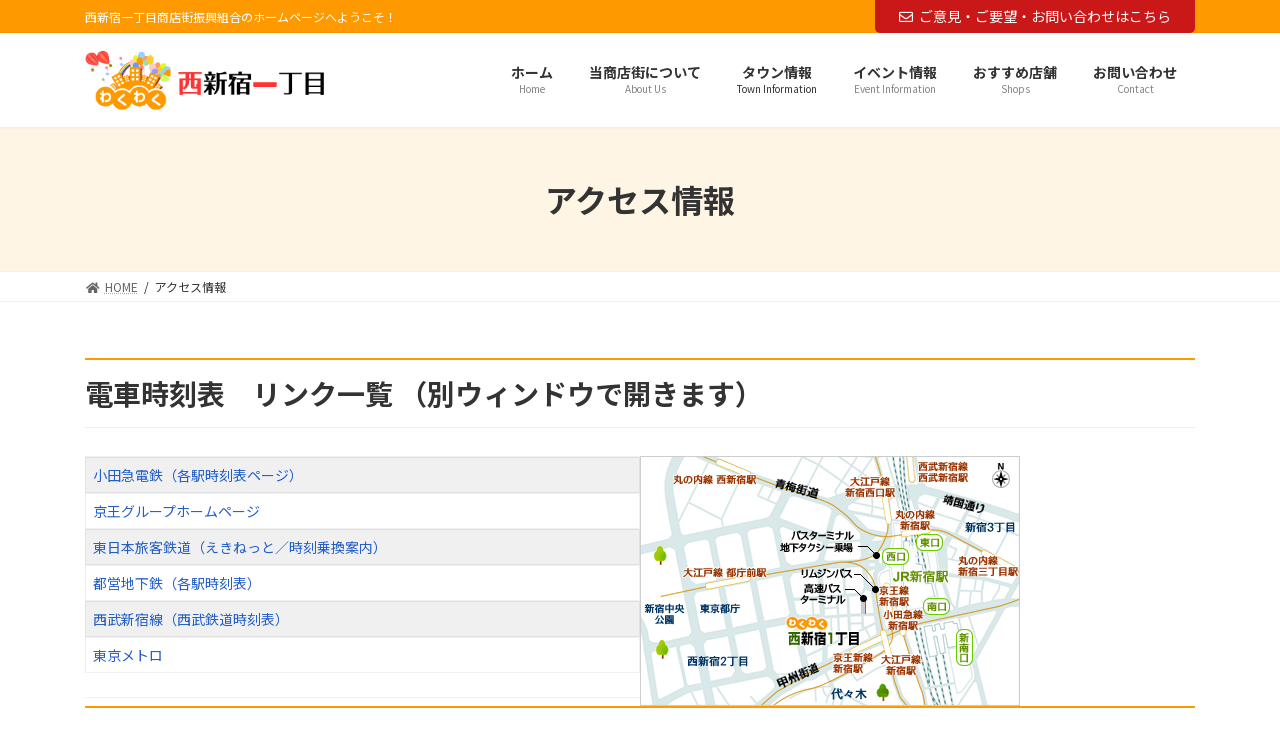

--- FILE ---
content_type: text/html; charset=UTF-8
request_url: https://www.24-1.jp/access/
body_size: 23327
content:

<!DOCTYPE html>
<html lang="ja">
<head>
<meta charset="utf-8">
<meta http-equiv="X-UA-Compatible" content="IE=edge">
<meta name="viewport" content="width=device-width, initial-scale=1">
<title>アクセス情報 | 西新宿一丁目町会</title>
<meta name='robots' content='max-image-preview:large' />
<link rel='dns-prefetch' href='//www.google.com' />
<link rel="alternate" type="application/rss+xml" title="西新宿一丁目町会 &raquo; フィード" href="https://www.24-1.jp/feed/" />
<link rel="alternate" type="application/rss+xml" title="西新宿一丁目町会 &raquo; コメントフィード" href="https://www.24-1.jp/comments/feed/" />
<link rel="alternate" title="oEmbed (JSON)" type="application/json+oembed" href="https://www.24-1.jp/wp-json/oembed/1.0/embed?url=https%3A%2F%2Fwww.24-1.jp%2Faccess%2F" />
<link rel="alternate" title="oEmbed (XML)" type="text/xml+oembed" href="https://www.24-1.jp/wp-json/oembed/1.0/embed?url=https%3A%2F%2Fwww.24-1.jp%2Faccess%2F&#038;format=xml" />
<meta name="description" content="電車時刻表　リンク一覧 （別ウィンドウで開きます）小田急電鉄（各駅時刻表ページ）京王グループホームページ東日本旅客鉄道（えきねっと／時刻乗換案内）都営地下鉄（各駅時刻表）西武新宿線（西武鉄道時刻表）東京メトロ各種バス時刻表　リンク一覧 （別ウィンドウで開きます）高速バスハイウェイバスドットコム／京王電鉄バスバス検索／日本バス協会トレたび／交通新聞社発車オーライネット／工房路線バス京王電鉄バスグループホームページ都営バス" /><style id='wp-img-auto-sizes-contain-inline-css' type='text/css'>
img:is([sizes=auto i],[sizes^="auto," i]){contain-intrinsic-size:3000px 1500px}
/*# sourceURL=wp-img-auto-sizes-contain-inline-css */
</style>
<link rel='stylesheet' id='vkExUnit_common_style-css' href='https://www.24-1.jp/wp/wp-content/plugins/vk-all-in-one-expansion-unit/assets/css/vkExUnit_style.css?ver=9.71.1.1' type='text/css' media='all' />
<style id='vkExUnit_common_style-inline-css' type='text/css'>
:root {--ver_page_top_button_url:url(https://www.24-1.jp/wp/wp-content/plugins/vk-all-in-one-expansion-unit/assets/images/to-top-btn-icon.svg);}@font-face {font-weight: normal;font-style: normal;font-family: "vk_sns";src: url("https://www.24-1.jp/wp/wp-content/plugins/vk-all-in-one-expansion-unit/inc/sns/icons/fonts/vk_sns.eot?-bq20cj");src: url("https://www.24-1.jp/wp/wp-content/plugins/vk-all-in-one-expansion-unit/inc/sns/icons/fonts/vk_sns.eot?#iefix-bq20cj") format("embedded-opentype"),url("https://www.24-1.jp/wp/wp-content/plugins/vk-all-in-one-expansion-unit/inc/sns/icons/fonts/vk_sns.woff?-bq20cj") format("woff"),url("https://www.24-1.jp/wp/wp-content/plugins/vk-all-in-one-expansion-unit/inc/sns/icons/fonts/vk_sns.ttf?-bq20cj") format("truetype"),url("https://www.24-1.jp/wp/wp-content/plugins/vk-all-in-one-expansion-unit/inc/sns/icons/fonts/vk_sns.svg?-bq20cj#vk_sns") format("svg");}
/*# sourceURL=vkExUnit_common_style-inline-css */
</style>
<link rel='stylesheet' id='vk-header-top-css' href='https://www.24-1.jp/wp/wp-content/plugins/lightning-g3-pro-unit/inc/header-top/package/css/header-top.css?ver=0.1.1' type='text/css' media='all' />
<style id='vk-header-top-inline-css' type='text/css'>
/* Header Top */.header-top{color:#ffffff;background-color:#fe9a00;}.header-top .nav li a{color:#ffffff;}
/*# sourceURL=vk-header-top-inline-css */
</style>
<style id='wp-emoji-styles-inline-css' type='text/css'>

	img.wp-smiley, img.emoji {
		display: inline !important;
		border: none !important;
		box-shadow: none !important;
		height: 1em !important;
		width: 1em !important;
		margin: 0 0.07em !important;
		vertical-align: -0.1em !important;
		background: none !important;
		padding: 0 !important;
	}
/*# sourceURL=wp-emoji-styles-inline-css */
</style>
<style id='wp-block-library-inline-css' type='text/css'>
:root{--wp-block-synced-color:#7a00df;--wp-block-synced-color--rgb:122,0,223;--wp-bound-block-color:var(--wp-block-synced-color);--wp-editor-canvas-background:#ddd;--wp-admin-theme-color:#007cba;--wp-admin-theme-color--rgb:0,124,186;--wp-admin-theme-color-darker-10:#006ba1;--wp-admin-theme-color-darker-10--rgb:0,107,160.5;--wp-admin-theme-color-darker-20:#005a87;--wp-admin-theme-color-darker-20--rgb:0,90,135;--wp-admin-border-width-focus:2px}@media (min-resolution:192dpi){:root{--wp-admin-border-width-focus:1.5px}}.wp-element-button{cursor:pointer}:root .has-very-light-gray-background-color{background-color:#eee}:root .has-very-dark-gray-background-color{background-color:#313131}:root .has-very-light-gray-color{color:#eee}:root .has-very-dark-gray-color{color:#313131}:root .has-vivid-green-cyan-to-vivid-cyan-blue-gradient-background{background:linear-gradient(135deg,#00d084,#0693e3)}:root .has-purple-crush-gradient-background{background:linear-gradient(135deg,#34e2e4,#4721fb 50%,#ab1dfe)}:root .has-hazy-dawn-gradient-background{background:linear-gradient(135deg,#faaca8,#dad0ec)}:root .has-subdued-olive-gradient-background{background:linear-gradient(135deg,#fafae1,#67a671)}:root .has-atomic-cream-gradient-background{background:linear-gradient(135deg,#fdd79a,#004a59)}:root .has-nightshade-gradient-background{background:linear-gradient(135deg,#330968,#31cdcf)}:root .has-midnight-gradient-background{background:linear-gradient(135deg,#020381,#2874fc)}:root{--wp--preset--font-size--normal:16px;--wp--preset--font-size--huge:42px}.has-regular-font-size{font-size:1em}.has-larger-font-size{font-size:2.625em}.has-normal-font-size{font-size:var(--wp--preset--font-size--normal)}.has-huge-font-size{font-size:var(--wp--preset--font-size--huge)}.has-text-align-center{text-align:center}.has-text-align-left{text-align:left}.has-text-align-right{text-align:right}.has-fit-text{white-space:nowrap!important}#end-resizable-editor-section{display:none}.aligncenter{clear:both}.items-justified-left{justify-content:flex-start}.items-justified-center{justify-content:center}.items-justified-right{justify-content:flex-end}.items-justified-space-between{justify-content:space-between}.screen-reader-text{border:0;clip-path:inset(50%);height:1px;margin:-1px;overflow:hidden;padding:0;position:absolute;width:1px;word-wrap:normal!important}.screen-reader-text:focus{background-color:#ddd;clip-path:none;color:#444;display:block;font-size:1em;height:auto;left:5px;line-height:normal;padding:15px 23px 14px;text-decoration:none;top:5px;width:auto;z-index:100000}html :where(.has-border-color){border-style:solid}html :where([style*=border-top-color]){border-top-style:solid}html :where([style*=border-right-color]){border-right-style:solid}html :where([style*=border-bottom-color]){border-bottom-style:solid}html :where([style*=border-left-color]){border-left-style:solid}html :where([style*=border-width]){border-style:solid}html :where([style*=border-top-width]){border-top-style:solid}html :where([style*=border-right-width]){border-right-style:solid}html :where([style*=border-bottom-width]){border-bottom-style:solid}html :where([style*=border-left-width]){border-left-style:solid}html :where(img[class*=wp-image-]){height:auto;max-width:100%}:where(figure){margin:0 0 1em}html :where(.is-position-sticky){--wp-admin--admin-bar--position-offset:var(--wp-admin--admin-bar--height,0px)}@media screen and (max-width:600px){html :where(.is-position-sticky){--wp-admin--admin-bar--position-offset:0px}}
/* VK Color Palettes */:root{ --vk-color-primary:#fe9a00}:root .has-vk-color-primary-color { color:var(--vk-color-primary); }:root .has-vk-color-primary-background-color { background-color:var(--vk-color-primary); }:root .has-vk-color-primary-border-color { border-color:var(--vk-color-primary); }:root{ --vk-color-primary-dark:#cb7b00}:root .has-vk-color-primary-dark-color { color:var(--vk-color-primary-dark); }:root .has-vk-color-primary-dark-background-color { background-color:var(--vk-color-primary-dark); }:root .has-vk-color-primary-dark-border-color { border-color:var(--vk-color-primary-dark); }:root{ --vk-color-primary-vivid:#ffa900}:root .has-vk-color-primary-vivid-color { color:var(--vk-color-primary-vivid); }:root .has-vk-color-primary-vivid-background-color { background-color:var(--vk-color-primary-vivid); }:root .has-vk-color-primary-vivid-border-color { border-color:var(--vk-color-primary-vivid); }

/*# sourceURL=wp-block-library-inline-css */
</style><style id='wp-block-heading-inline-css' type='text/css'>
h1:where(.wp-block-heading).has-background,h2:where(.wp-block-heading).has-background,h3:where(.wp-block-heading).has-background,h4:where(.wp-block-heading).has-background,h5:where(.wp-block-heading).has-background,h6:where(.wp-block-heading).has-background{padding:1.25em 2.375em}h1.has-text-align-left[style*=writing-mode]:where([style*=vertical-lr]),h1.has-text-align-right[style*=writing-mode]:where([style*=vertical-rl]),h2.has-text-align-left[style*=writing-mode]:where([style*=vertical-lr]),h2.has-text-align-right[style*=writing-mode]:where([style*=vertical-rl]),h3.has-text-align-left[style*=writing-mode]:where([style*=vertical-lr]),h3.has-text-align-right[style*=writing-mode]:where([style*=vertical-rl]),h4.has-text-align-left[style*=writing-mode]:where([style*=vertical-lr]),h4.has-text-align-right[style*=writing-mode]:where([style*=vertical-rl]),h5.has-text-align-left[style*=writing-mode]:where([style*=vertical-lr]),h5.has-text-align-right[style*=writing-mode]:where([style*=vertical-rl]),h6.has-text-align-left[style*=writing-mode]:where([style*=vertical-lr]),h6.has-text-align-right[style*=writing-mode]:where([style*=vertical-rl]){rotate:180deg}
/*# sourceURL=https://www.24-1.jp/wp/wp-includes/blocks/heading/style.min.css */
</style>
<style id='wp-block-image-inline-css' type='text/css'>
.wp-block-image>a,.wp-block-image>figure>a{display:inline-block}.wp-block-image img{box-sizing:border-box;height:auto;max-width:100%;vertical-align:bottom}@media not (prefers-reduced-motion){.wp-block-image img.hide{visibility:hidden}.wp-block-image img.show{animation:show-content-image .4s}}.wp-block-image[style*=border-radius] img,.wp-block-image[style*=border-radius]>a{border-radius:inherit}.wp-block-image.has-custom-border img{box-sizing:border-box}.wp-block-image.aligncenter{text-align:center}.wp-block-image.alignfull>a,.wp-block-image.alignwide>a{width:100%}.wp-block-image.alignfull img,.wp-block-image.alignwide img{height:auto;width:100%}.wp-block-image .aligncenter,.wp-block-image .alignleft,.wp-block-image .alignright,.wp-block-image.aligncenter,.wp-block-image.alignleft,.wp-block-image.alignright{display:table}.wp-block-image .aligncenter>figcaption,.wp-block-image .alignleft>figcaption,.wp-block-image .alignright>figcaption,.wp-block-image.aligncenter>figcaption,.wp-block-image.alignleft>figcaption,.wp-block-image.alignright>figcaption{caption-side:bottom;display:table-caption}.wp-block-image .alignleft{float:left;margin:.5em 1em .5em 0}.wp-block-image .alignright{float:right;margin:.5em 0 .5em 1em}.wp-block-image .aligncenter{margin-left:auto;margin-right:auto}.wp-block-image :where(figcaption){margin-bottom:1em;margin-top:.5em}.wp-block-image.is-style-circle-mask img{border-radius:9999px}@supports ((-webkit-mask-image:none) or (mask-image:none)) or (-webkit-mask-image:none){.wp-block-image.is-style-circle-mask img{border-radius:0;-webkit-mask-image:url('data:image/svg+xml;utf8,<svg viewBox="0 0 100 100" xmlns="http://www.w3.org/2000/svg"><circle cx="50" cy="50" r="50"/></svg>');mask-image:url('data:image/svg+xml;utf8,<svg viewBox="0 0 100 100" xmlns="http://www.w3.org/2000/svg"><circle cx="50" cy="50" r="50"/></svg>');mask-mode:alpha;-webkit-mask-position:center;mask-position:center;-webkit-mask-repeat:no-repeat;mask-repeat:no-repeat;-webkit-mask-size:contain;mask-size:contain}}:root :where(.wp-block-image.is-style-rounded img,.wp-block-image .is-style-rounded img){border-radius:9999px}.wp-block-image figure{margin:0}.wp-lightbox-container{display:flex;flex-direction:column;position:relative}.wp-lightbox-container img{cursor:zoom-in}.wp-lightbox-container img:hover+button{opacity:1}.wp-lightbox-container button{align-items:center;backdrop-filter:blur(16px) saturate(180%);background-color:#5a5a5a40;border:none;border-radius:4px;cursor:zoom-in;display:flex;height:20px;justify-content:center;opacity:0;padding:0;position:absolute;right:16px;text-align:center;top:16px;width:20px;z-index:100}@media not (prefers-reduced-motion){.wp-lightbox-container button{transition:opacity .2s ease}}.wp-lightbox-container button:focus-visible{outline:3px auto #5a5a5a40;outline:3px auto -webkit-focus-ring-color;outline-offset:3px}.wp-lightbox-container button:hover{cursor:pointer;opacity:1}.wp-lightbox-container button:focus{opacity:1}.wp-lightbox-container button:focus,.wp-lightbox-container button:hover,.wp-lightbox-container button:not(:hover):not(:active):not(.has-background){background-color:#5a5a5a40;border:none}.wp-lightbox-overlay{box-sizing:border-box;cursor:zoom-out;height:100vh;left:0;overflow:hidden;position:fixed;top:0;visibility:hidden;width:100%;z-index:100000}.wp-lightbox-overlay .close-button{align-items:center;cursor:pointer;display:flex;justify-content:center;min-height:40px;min-width:40px;padding:0;position:absolute;right:calc(env(safe-area-inset-right) + 16px);top:calc(env(safe-area-inset-top) + 16px);z-index:5000000}.wp-lightbox-overlay .close-button:focus,.wp-lightbox-overlay .close-button:hover,.wp-lightbox-overlay .close-button:not(:hover):not(:active):not(.has-background){background:none;border:none}.wp-lightbox-overlay .lightbox-image-container{height:var(--wp--lightbox-container-height);left:50%;overflow:hidden;position:absolute;top:50%;transform:translate(-50%,-50%);transform-origin:top left;width:var(--wp--lightbox-container-width);z-index:9999999999}.wp-lightbox-overlay .wp-block-image{align-items:center;box-sizing:border-box;display:flex;height:100%;justify-content:center;margin:0;position:relative;transform-origin:0 0;width:100%;z-index:3000000}.wp-lightbox-overlay .wp-block-image img{height:var(--wp--lightbox-image-height);min-height:var(--wp--lightbox-image-height);min-width:var(--wp--lightbox-image-width);width:var(--wp--lightbox-image-width)}.wp-lightbox-overlay .wp-block-image figcaption{display:none}.wp-lightbox-overlay button{background:none;border:none}.wp-lightbox-overlay .scrim{background-color:#fff;height:100%;opacity:.9;position:absolute;width:100%;z-index:2000000}.wp-lightbox-overlay.active{visibility:visible}@media not (prefers-reduced-motion){.wp-lightbox-overlay.active{animation:turn-on-visibility .25s both}.wp-lightbox-overlay.active img{animation:turn-on-visibility .35s both}.wp-lightbox-overlay.show-closing-animation:not(.active){animation:turn-off-visibility .35s both}.wp-lightbox-overlay.show-closing-animation:not(.active) img{animation:turn-off-visibility .25s both}.wp-lightbox-overlay.zoom.active{animation:none;opacity:1;visibility:visible}.wp-lightbox-overlay.zoom.active .lightbox-image-container{animation:lightbox-zoom-in .4s}.wp-lightbox-overlay.zoom.active .lightbox-image-container img{animation:none}.wp-lightbox-overlay.zoom.active .scrim{animation:turn-on-visibility .4s forwards}.wp-lightbox-overlay.zoom.show-closing-animation:not(.active){animation:none}.wp-lightbox-overlay.zoom.show-closing-animation:not(.active) .lightbox-image-container{animation:lightbox-zoom-out .4s}.wp-lightbox-overlay.zoom.show-closing-animation:not(.active) .lightbox-image-container img{animation:none}.wp-lightbox-overlay.zoom.show-closing-animation:not(.active) .scrim{animation:turn-off-visibility .4s forwards}}@keyframes show-content-image{0%{visibility:hidden}99%{visibility:hidden}to{visibility:visible}}@keyframes turn-on-visibility{0%{opacity:0}to{opacity:1}}@keyframes turn-off-visibility{0%{opacity:1;visibility:visible}99%{opacity:0;visibility:visible}to{opacity:0;visibility:hidden}}@keyframes lightbox-zoom-in{0%{transform:translate(calc((-100vw + var(--wp--lightbox-scrollbar-width))/2 + var(--wp--lightbox-initial-left-position)),calc(-50vh + var(--wp--lightbox-initial-top-position))) scale(var(--wp--lightbox-scale))}to{transform:translate(-50%,-50%) scale(1)}}@keyframes lightbox-zoom-out{0%{transform:translate(-50%,-50%) scale(1);visibility:visible}99%{visibility:visible}to{transform:translate(calc((-100vw + var(--wp--lightbox-scrollbar-width))/2 + var(--wp--lightbox-initial-left-position)),calc(-50vh + var(--wp--lightbox-initial-top-position))) scale(var(--wp--lightbox-scale));visibility:hidden}}
/*# sourceURL=https://www.24-1.jp/wp/wp-includes/blocks/image/style.min.css */
</style>
<style id='wp-block-search-inline-css' type='text/css'>
.wp-block-search__button{margin-left:10px;word-break:normal}.wp-block-search__button.has-icon{line-height:0}.wp-block-search__button svg{height:1.25em;min-height:24px;min-width:24px;width:1.25em;fill:currentColor;vertical-align:text-bottom}:where(.wp-block-search__button){border:1px solid #ccc;padding:6px 10px}.wp-block-search__inside-wrapper{display:flex;flex:auto;flex-wrap:nowrap;max-width:100%}.wp-block-search__label{width:100%}.wp-block-search.wp-block-search__button-only .wp-block-search__button{box-sizing:border-box;display:flex;flex-shrink:0;justify-content:center;margin-left:0;max-width:100%}.wp-block-search.wp-block-search__button-only .wp-block-search__inside-wrapper{min-width:0!important;transition-property:width}.wp-block-search.wp-block-search__button-only .wp-block-search__input{flex-basis:100%;transition-duration:.3s}.wp-block-search.wp-block-search__button-only.wp-block-search__searchfield-hidden,.wp-block-search.wp-block-search__button-only.wp-block-search__searchfield-hidden .wp-block-search__inside-wrapper{overflow:hidden}.wp-block-search.wp-block-search__button-only.wp-block-search__searchfield-hidden .wp-block-search__input{border-left-width:0!important;border-right-width:0!important;flex-basis:0;flex-grow:0;margin:0;min-width:0!important;padding-left:0!important;padding-right:0!important;width:0!important}:where(.wp-block-search__input){appearance:none;border:1px solid #949494;flex-grow:1;font-family:inherit;font-size:inherit;font-style:inherit;font-weight:inherit;letter-spacing:inherit;line-height:inherit;margin-left:0;margin-right:0;min-width:3rem;padding:8px;text-decoration:unset!important;text-transform:inherit}:where(.wp-block-search__button-inside .wp-block-search__inside-wrapper){background-color:#fff;border:1px solid #949494;box-sizing:border-box;padding:4px}:where(.wp-block-search__button-inside .wp-block-search__inside-wrapper) .wp-block-search__input{border:none;border-radius:0;padding:0 4px}:where(.wp-block-search__button-inside .wp-block-search__inside-wrapper) .wp-block-search__input:focus{outline:none}:where(.wp-block-search__button-inside .wp-block-search__inside-wrapper) :where(.wp-block-search__button){padding:4px 8px}.wp-block-search.aligncenter .wp-block-search__inside-wrapper{margin:auto}.wp-block[data-align=right] .wp-block-search.wp-block-search__button-only .wp-block-search__inside-wrapper{float:right}
/*# sourceURL=https://www.24-1.jp/wp/wp-includes/blocks/search/style.min.css */
</style>
<style id='wp-block-columns-inline-css' type='text/css'>
.wp-block-columns{box-sizing:border-box;display:flex;flex-wrap:wrap!important}@media (min-width:782px){.wp-block-columns{flex-wrap:nowrap!important}}.wp-block-columns{align-items:normal!important}.wp-block-columns.are-vertically-aligned-top{align-items:flex-start}.wp-block-columns.are-vertically-aligned-center{align-items:center}.wp-block-columns.are-vertically-aligned-bottom{align-items:flex-end}@media (max-width:781px){.wp-block-columns:not(.is-not-stacked-on-mobile)>.wp-block-column{flex-basis:100%!important}}@media (min-width:782px){.wp-block-columns:not(.is-not-stacked-on-mobile)>.wp-block-column{flex-basis:0;flex-grow:1}.wp-block-columns:not(.is-not-stacked-on-mobile)>.wp-block-column[style*=flex-basis]{flex-grow:0}}.wp-block-columns.is-not-stacked-on-mobile{flex-wrap:nowrap!important}.wp-block-columns.is-not-stacked-on-mobile>.wp-block-column{flex-basis:0;flex-grow:1}.wp-block-columns.is-not-stacked-on-mobile>.wp-block-column[style*=flex-basis]{flex-grow:0}:where(.wp-block-columns){margin-bottom:1.75em}:where(.wp-block-columns.has-background){padding:1.25em 2.375em}.wp-block-column{flex-grow:1;min-width:0;overflow-wrap:break-word;word-break:break-word}.wp-block-column.is-vertically-aligned-top{align-self:flex-start}.wp-block-column.is-vertically-aligned-center{align-self:center}.wp-block-column.is-vertically-aligned-bottom{align-self:flex-end}.wp-block-column.is-vertically-aligned-stretch{align-self:stretch}.wp-block-column.is-vertically-aligned-bottom,.wp-block-column.is-vertically-aligned-center,.wp-block-column.is-vertically-aligned-top{width:100%}
/*# sourceURL=https://www.24-1.jp/wp/wp-includes/blocks/columns/style.min.css */
</style>
<style id='wp-block-paragraph-inline-css' type='text/css'>
.is-small-text{font-size:.875em}.is-regular-text{font-size:1em}.is-large-text{font-size:2.25em}.is-larger-text{font-size:3em}.has-drop-cap:not(:focus):first-letter{float:left;font-size:8.4em;font-style:normal;font-weight:100;line-height:.68;margin:.05em .1em 0 0;text-transform:uppercase}body.rtl .has-drop-cap:not(:focus):first-letter{float:none;margin-left:.1em}p.has-drop-cap.has-background{overflow:hidden}:root :where(p.has-background){padding:1.25em 2.375em}:where(p.has-text-color:not(.has-link-color)) a{color:inherit}p.has-text-align-left[style*="writing-mode:vertical-lr"],p.has-text-align-right[style*="writing-mode:vertical-rl"]{rotate:180deg}
/*# sourceURL=https://www.24-1.jp/wp/wp-includes/blocks/paragraph/style.min.css */
</style>
<style id='wp-block-social-links-inline-css' type='text/css'>
.wp-block-social-links{background:none;box-sizing:border-box;margin-left:0;padding-left:0;padding-right:0;text-indent:0}.wp-block-social-links .wp-social-link a,.wp-block-social-links .wp-social-link a:hover{border-bottom:0;box-shadow:none;text-decoration:none}.wp-block-social-links .wp-social-link svg{height:1em;width:1em}.wp-block-social-links .wp-social-link span:not(.screen-reader-text){font-size:.65em;margin-left:.5em;margin-right:.5em}.wp-block-social-links.has-small-icon-size{font-size:16px}.wp-block-social-links,.wp-block-social-links.has-normal-icon-size{font-size:24px}.wp-block-social-links.has-large-icon-size{font-size:36px}.wp-block-social-links.has-huge-icon-size{font-size:48px}.wp-block-social-links.aligncenter{display:flex;justify-content:center}.wp-block-social-links.alignright{justify-content:flex-end}.wp-block-social-link{border-radius:9999px;display:block}@media not (prefers-reduced-motion){.wp-block-social-link{transition:transform .1s ease}}.wp-block-social-link{height:auto}.wp-block-social-link a{align-items:center;display:flex;line-height:0}.wp-block-social-link:hover{transform:scale(1.1)}.wp-block-social-links .wp-block-social-link.wp-social-link{display:inline-block;margin:0;padding:0}.wp-block-social-links .wp-block-social-link.wp-social-link .wp-block-social-link-anchor,.wp-block-social-links .wp-block-social-link.wp-social-link .wp-block-social-link-anchor svg,.wp-block-social-links .wp-block-social-link.wp-social-link .wp-block-social-link-anchor:active,.wp-block-social-links .wp-block-social-link.wp-social-link .wp-block-social-link-anchor:hover,.wp-block-social-links .wp-block-social-link.wp-social-link .wp-block-social-link-anchor:visited{color:currentColor;fill:currentColor}:where(.wp-block-social-links:not(.is-style-logos-only)) .wp-social-link{background-color:#f0f0f0;color:#444}:where(.wp-block-social-links:not(.is-style-logos-only)) .wp-social-link-amazon{background-color:#f90;color:#fff}:where(.wp-block-social-links:not(.is-style-logos-only)) .wp-social-link-bandcamp{background-color:#1ea0c3;color:#fff}:where(.wp-block-social-links:not(.is-style-logos-only)) .wp-social-link-behance{background-color:#0757fe;color:#fff}:where(.wp-block-social-links:not(.is-style-logos-only)) .wp-social-link-bluesky{background-color:#0a7aff;color:#fff}:where(.wp-block-social-links:not(.is-style-logos-only)) .wp-social-link-codepen{background-color:#1e1f26;color:#fff}:where(.wp-block-social-links:not(.is-style-logos-only)) .wp-social-link-deviantart{background-color:#02e49b;color:#fff}:where(.wp-block-social-links:not(.is-style-logos-only)) .wp-social-link-discord{background-color:#5865f2;color:#fff}:where(.wp-block-social-links:not(.is-style-logos-only)) .wp-social-link-dribbble{background-color:#e94c89;color:#fff}:where(.wp-block-social-links:not(.is-style-logos-only)) .wp-social-link-dropbox{background-color:#4280ff;color:#fff}:where(.wp-block-social-links:not(.is-style-logos-only)) .wp-social-link-etsy{background-color:#f45800;color:#fff}:where(.wp-block-social-links:not(.is-style-logos-only)) .wp-social-link-facebook{background-color:#0866ff;color:#fff}:where(.wp-block-social-links:not(.is-style-logos-only)) .wp-social-link-fivehundredpx{background-color:#000;color:#fff}:where(.wp-block-social-links:not(.is-style-logos-only)) .wp-social-link-flickr{background-color:#0461dd;color:#fff}:where(.wp-block-social-links:not(.is-style-logos-only)) .wp-social-link-foursquare{background-color:#e65678;color:#fff}:where(.wp-block-social-links:not(.is-style-logos-only)) .wp-social-link-github{background-color:#24292d;color:#fff}:where(.wp-block-social-links:not(.is-style-logos-only)) .wp-social-link-goodreads{background-color:#eceadd;color:#382110}:where(.wp-block-social-links:not(.is-style-logos-only)) .wp-social-link-google{background-color:#ea4434;color:#fff}:where(.wp-block-social-links:not(.is-style-logos-only)) .wp-social-link-gravatar{background-color:#1d4fc4;color:#fff}:where(.wp-block-social-links:not(.is-style-logos-only)) .wp-social-link-instagram{background-color:#f00075;color:#fff}:where(.wp-block-social-links:not(.is-style-logos-only)) .wp-social-link-lastfm{background-color:#e21b24;color:#fff}:where(.wp-block-social-links:not(.is-style-logos-only)) .wp-social-link-linkedin{background-color:#0d66c2;color:#fff}:where(.wp-block-social-links:not(.is-style-logos-only)) .wp-social-link-mastodon{background-color:#3288d4;color:#fff}:where(.wp-block-social-links:not(.is-style-logos-only)) .wp-social-link-medium{background-color:#000;color:#fff}:where(.wp-block-social-links:not(.is-style-logos-only)) .wp-social-link-meetup{background-color:#f6405f;color:#fff}:where(.wp-block-social-links:not(.is-style-logos-only)) .wp-social-link-patreon{background-color:#000;color:#fff}:where(.wp-block-social-links:not(.is-style-logos-only)) .wp-social-link-pinterest{background-color:#e60122;color:#fff}:where(.wp-block-social-links:not(.is-style-logos-only)) .wp-social-link-pocket{background-color:#ef4155;color:#fff}:where(.wp-block-social-links:not(.is-style-logos-only)) .wp-social-link-reddit{background-color:#ff4500;color:#fff}:where(.wp-block-social-links:not(.is-style-logos-only)) .wp-social-link-skype{background-color:#0478d7;color:#fff}:where(.wp-block-social-links:not(.is-style-logos-only)) .wp-social-link-snapchat{background-color:#fefc00;color:#fff;stroke:#000}:where(.wp-block-social-links:not(.is-style-logos-only)) .wp-social-link-soundcloud{background-color:#ff5600;color:#fff}:where(.wp-block-social-links:not(.is-style-logos-only)) .wp-social-link-spotify{background-color:#1bd760;color:#fff}:where(.wp-block-social-links:not(.is-style-logos-only)) .wp-social-link-telegram{background-color:#2aabee;color:#fff}:where(.wp-block-social-links:not(.is-style-logos-only)) .wp-social-link-threads{background-color:#000;color:#fff}:where(.wp-block-social-links:not(.is-style-logos-only)) .wp-social-link-tiktok{background-color:#000;color:#fff}:where(.wp-block-social-links:not(.is-style-logos-only)) .wp-social-link-tumblr{background-color:#011835;color:#fff}:where(.wp-block-social-links:not(.is-style-logos-only)) .wp-social-link-twitch{background-color:#6440a4;color:#fff}:where(.wp-block-social-links:not(.is-style-logos-only)) .wp-social-link-twitter{background-color:#1da1f2;color:#fff}:where(.wp-block-social-links:not(.is-style-logos-only)) .wp-social-link-vimeo{background-color:#1eb7ea;color:#fff}:where(.wp-block-social-links:not(.is-style-logos-only)) .wp-social-link-vk{background-color:#4680c2;color:#fff}:where(.wp-block-social-links:not(.is-style-logos-only)) .wp-social-link-wordpress{background-color:#3499cd;color:#fff}:where(.wp-block-social-links:not(.is-style-logos-only)) .wp-social-link-whatsapp{background-color:#25d366;color:#fff}:where(.wp-block-social-links:not(.is-style-logos-only)) .wp-social-link-x{background-color:#000;color:#fff}:where(.wp-block-social-links:not(.is-style-logos-only)) .wp-social-link-yelp{background-color:#d32422;color:#fff}:where(.wp-block-social-links:not(.is-style-logos-only)) .wp-social-link-youtube{background-color:red;color:#fff}:where(.wp-block-social-links.is-style-logos-only) .wp-social-link{background:none}:where(.wp-block-social-links.is-style-logos-only) .wp-social-link svg{height:1.25em;width:1.25em}:where(.wp-block-social-links.is-style-logos-only) .wp-social-link-amazon{color:#f90}:where(.wp-block-social-links.is-style-logos-only) .wp-social-link-bandcamp{color:#1ea0c3}:where(.wp-block-social-links.is-style-logos-only) .wp-social-link-behance{color:#0757fe}:where(.wp-block-social-links.is-style-logos-only) .wp-social-link-bluesky{color:#0a7aff}:where(.wp-block-social-links.is-style-logos-only) .wp-social-link-codepen{color:#1e1f26}:where(.wp-block-social-links.is-style-logos-only) .wp-social-link-deviantart{color:#02e49b}:where(.wp-block-social-links.is-style-logos-only) .wp-social-link-discord{color:#5865f2}:where(.wp-block-social-links.is-style-logos-only) .wp-social-link-dribbble{color:#e94c89}:where(.wp-block-social-links.is-style-logos-only) .wp-social-link-dropbox{color:#4280ff}:where(.wp-block-social-links.is-style-logos-only) .wp-social-link-etsy{color:#f45800}:where(.wp-block-social-links.is-style-logos-only) .wp-social-link-facebook{color:#0866ff}:where(.wp-block-social-links.is-style-logos-only) .wp-social-link-fivehundredpx{color:#000}:where(.wp-block-social-links.is-style-logos-only) .wp-social-link-flickr{color:#0461dd}:where(.wp-block-social-links.is-style-logos-only) .wp-social-link-foursquare{color:#e65678}:where(.wp-block-social-links.is-style-logos-only) .wp-social-link-github{color:#24292d}:where(.wp-block-social-links.is-style-logos-only) .wp-social-link-goodreads{color:#382110}:where(.wp-block-social-links.is-style-logos-only) .wp-social-link-google{color:#ea4434}:where(.wp-block-social-links.is-style-logos-only) .wp-social-link-gravatar{color:#1d4fc4}:where(.wp-block-social-links.is-style-logos-only) .wp-social-link-instagram{color:#f00075}:where(.wp-block-social-links.is-style-logos-only) .wp-social-link-lastfm{color:#e21b24}:where(.wp-block-social-links.is-style-logos-only) .wp-social-link-linkedin{color:#0d66c2}:where(.wp-block-social-links.is-style-logos-only) .wp-social-link-mastodon{color:#3288d4}:where(.wp-block-social-links.is-style-logos-only) .wp-social-link-medium{color:#000}:where(.wp-block-social-links.is-style-logos-only) .wp-social-link-meetup{color:#f6405f}:where(.wp-block-social-links.is-style-logos-only) .wp-social-link-patreon{color:#000}:where(.wp-block-social-links.is-style-logos-only) .wp-social-link-pinterest{color:#e60122}:where(.wp-block-social-links.is-style-logos-only) .wp-social-link-pocket{color:#ef4155}:where(.wp-block-social-links.is-style-logos-only) .wp-social-link-reddit{color:#ff4500}:where(.wp-block-social-links.is-style-logos-only) .wp-social-link-skype{color:#0478d7}:where(.wp-block-social-links.is-style-logos-only) .wp-social-link-snapchat{color:#fff;stroke:#000}:where(.wp-block-social-links.is-style-logos-only) .wp-social-link-soundcloud{color:#ff5600}:where(.wp-block-social-links.is-style-logos-only) .wp-social-link-spotify{color:#1bd760}:where(.wp-block-social-links.is-style-logos-only) .wp-social-link-telegram{color:#2aabee}:where(.wp-block-social-links.is-style-logos-only) .wp-social-link-threads{color:#000}:where(.wp-block-social-links.is-style-logos-only) .wp-social-link-tiktok{color:#000}:where(.wp-block-social-links.is-style-logos-only) .wp-social-link-tumblr{color:#011835}:where(.wp-block-social-links.is-style-logos-only) .wp-social-link-twitch{color:#6440a4}:where(.wp-block-social-links.is-style-logos-only) .wp-social-link-twitter{color:#1da1f2}:where(.wp-block-social-links.is-style-logos-only) .wp-social-link-vimeo{color:#1eb7ea}:where(.wp-block-social-links.is-style-logos-only) .wp-social-link-vk{color:#4680c2}:where(.wp-block-social-links.is-style-logos-only) .wp-social-link-whatsapp{color:#25d366}:where(.wp-block-social-links.is-style-logos-only) .wp-social-link-wordpress{color:#3499cd}:where(.wp-block-social-links.is-style-logos-only) .wp-social-link-x{color:#000}:where(.wp-block-social-links.is-style-logos-only) .wp-social-link-yelp{color:#d32422}:where(.wp-block-social-links.is-style-logos-only) .wp-social-link-youtube{color:red}.wp-block-social-links.is-style-pill-shape .wp-social-link{width:auto}:root :where(.wp-block-social-links .wp-social-link a){padding:.25em}:root :where(.wp-block-social-links.is-style-logos-only .wp-social-link a){padding:0}:root :where(.wp-block-social-links.is-style-pill-shape .wp-social-link a){padding-left:.6666666667em;padding-right:.6666666667em}.wp-block-social-links:not(.has-icon-color):not(.has-icon-background-color) .wp-social-link-snapchat .wp-block-social-link-label{color:#000}
/*# sourceURL=https://www.24-1.jp/wp/wp-includes/blocks/social-links/style.min.css */
</style>
<style id='wp-block-table-inline-css' type='text/css'>
.wp-block-table{overflow-x:auto}.wp-block-table table{border-collapse:collapse;width:100%}.wp-block-table thead{border-bottom:3px solid}.wp-block-table tfoot{border-top:3px solid}.wp-block-table td,.wp-block-table th{border:1px solid;padding:.5em}.wp-block-table .has-fixed-layout{table-layout:fixed;width:100%}.wp-block-table .has-fixed-layout td,.wp-block-table .has-fixed-layout th{word-break:break-word}.wp-block-table.aligncenter,.wp-block-table.alignleft,.wp-block-table.alignright{display:table;width:auto}.wp-block-table.aligncenter td,.wp-block-table.aligncenter th,.wp-block-table.alignleft td,.wp-block-table.alignleft th,.wp-block-table.alignright td,.wp-block-table.alignright th{word-break:break-word}.wp-block-table .has-subtle-light-gray-background-color{background-color:#f3f4f5}.wp-block-table .has-subtle-pale-green-background-color{background-color:#e9fbe5}.wp-block-table .has-subtle-pale-blue-background-color{background-color:#e7f5fe}.wp-block-table .has-subtle-pale-pink-background-color{background-color:#fcf0ef}.wp-block-table.is-style-stripes{background-color:initial;border-collapse:inherit;border-spacing:0}.wp-block-table.is-style-stripes tbody tr:nth-child(odd){background-color:#f0f0f0}.wp-block-table.is-style-stripes.has-subtle-light-gray-background-color tbody tr:nth-child(odd){background-color:#f3f4f5}.wp-block-table.is-style-stripes.has-subtle-pale-green-background-color tbody tr:nth-child(odd){background-color:#e9fbe5}.wp-block-table.is-style-stripes.has-subtle-pale-blue-background-color tbody tr:nth-child(odd){background-color:#e7f5fe}.wp-block-table.is-style-stripes.has-subtle-pale-pink-background-color tbody tr:nth-child(odd){background-color:#fcf0ef}.wp-block-table.is-style-stripes td,.wp-block-table.is-style-stripes th{border-color:#0000}.wp-block-table.is-style-stripes{border-bottom:1px solid #f0f0f0}.wp-block-table .has-border-color td,.wp-block-table .has-border-color th,.wp-block-table .has-border-color tr,.wp-block-table .has-border-color>*{border-color:inherit}.wp-block-table table[style*=border-top-color] tr:first-child,.wp-block-table table[style*=border-top-color] tr:first-child td,.wp-block-table table[style*=border-top-color] tr:first-child th,.wp-block-table table[style*=border-top-color]>*,.wp-block-table table[style*=border-top-color]>* td,.wp-block-table table[style*=border-top-color]>* th{border-top-color:inherit}.wp-block-table table[style*=border-top-color] tr:not(:first-child){border-top-color:initial}.wp-block-table table[style*=border-right-color] td:last-child,.wp-block-table table[style*=border-right-color] th,.wp-block-table table[style*=border-right-color] tr,.wp-block-table table[style*=border-right-color]>*{border-right-color:inherit}.wp-block-table table[style*=border-bottom-color] tr:last-child,.wp-block-table table[style*=border-bottom-color] tr:last-child td,.wp-block-table table[style*=border-bottom-color] tr:last-child th,.wp-block-table table[style*=border-bottom-color]>*,.wp-block-table table[style*=border-bottom-color]>* td,.wp-block-table table[style*=border-bottom-color]>* th{border-bottom-color:inherit}.wp-block-table table[style*=border-bottom-color] tr:not(:last-child){border-bottom-color:initial}.wp-block-table table[style*=border-left-color] td:first-child,.wp-block-table table[style*=border-left-color] th,.wp-block-table table[style*=border-left-color] tr,.wp-block-table table[style*=border-left-color]>*{border-left-color:inherit}.wp-block-table table[style*=border-style] td,.wp-block-table table[style*=border-style] th,.wp-block-table table[style*=border-style] tr,.wp-block-table table[style*=border-style]>*{border-style:inherit}.wp-block-table table[style*=border-width] td,.wp-block-table table[style*=border-width] th,.wp-block-table table[style*=border-width] tr,.wp-block-table table[style*=border-width]>*{border-style:inherit;border-width:inherit}
/*# sourceURL=https://www.24-1.jp/wp/wp-includes/blocks/table/style.min.css */
</style>
<link rel='stylesheet' id='ns1-blocks-style-css' href='https://www.24-1.jp/wp/wp-content/plugins/ns1-blocks/dist/style.css?ver=0.6.6' type='text/css' media='all' />
<link rel='stylesheet' id='vk-blocks/spacer-css' href='https://www.24-1.jp/wp/wp-content/plugins/vk-blocks-pro/build/spacer/style.css?ver=1.30.0.1' type='text/css' media='all' />
<style id='global-styles-inline-css' type='text/css'>
:root{--wp--preset--aspect-ratio--square: 1;--wp--preset--aspect-ratio--4-3: 4/3;--wp--preset--aspect-ratio--3-4: 3/4;--wp--preset--aspect-ratio--3-2: 3/2;--wp--preset--aspect-ratio--2-3: 2/3;--wp--preset--aspect-ratio--16-9: 16/9;--wp--preset--aspect-ratio--9-16: 9/16;--wp--preset--color--black: #000000;--wp--preset--color--cyan-bluish-gray: #abb8c3;--wp--preset--color--white: #ffffff;--wp--preset--color--pale-pink: #f78da7;--wp--preset--color--vivid-red: #cf2e2e;--wp--preset--color--luminous-vivid-orange: #ff6900;--wp--preset--color--luminous-vivid-amber: #fcb900;--wp--preset--color--light-green-cyan: #7bdcb5;--wp--preset--color--vivid-green-cyan: #00d084;--wp--preset--color--pale-cyan-blue: #8ed1fc;--wp--preset--color--vivid-cyan-blue: #0693e3;--wp--preset--color--vivid-purple: #9b51e0;--wp--preset--gradient--vivid-cyan-blue-to-vivid-purple: linear-gradient(135deg,rgba(6,147,227,1) 0%,rgb(155,81,224) 100%);--wp--preset--gradient--light-green-cyan-to-vivid-green-cyan: linear-gradient(135deg,rgb(122,220,180) 0%,rgb(0,208,130) 100%);--wp--preset--gradient--luminous-vivid-amber-to-luminous-vivid-orange: linear-gradient(135deg,rgba(252,185,0,1) 0%,rgba(255,105,0,1) 100%);--wp--preset--gradient--luminous-vivid-orange-to-vivid-red: linear-gradient(135deg,rgba(255,105,0,1) 0%,rgb(207,46,46) 100%);--wp--preset--gradient--very-light-gray-to-cyan-bluish-gray: linear-gradient(135deg,rgb(238,238,238) 0%,rgb(169,184,195) 100%);--wp--preset--gradient--cool-to-warm-spectrum: linear-gradient(135deg,rgb(74,234,220) 0%,rgb(151,120,209) 20%,rgb(207,42,186) 40%,rgb(238,44,130) 60%,rgb(251,105,98) 80%,rgb(254,248,76) 100%);--wp--preset--gradient--blush-light-purple: linear-gradient(135deg,rgb(255,206,236) 0%,rgb(152,150,240) 100%);--wp--preset--gradient--blush-bordeaux: linear-gradient(135deg,rgb(254,205,165) 0%,rgb(254,45,45) 50%,rgb(107,0,62) 100%);--wp--preset--gradient--luminous-dusk: linear-gradient(135deg,rgb(255,203,112) 0%,rgb(199,81,192) 50%,rgb(65,88,208) 100%);--wp--preset--gradient--pale-ocean: linear-gradient(135deg,rgb(255,245,203) 0%,rgb(182,227,212) 50%,rgb(51,167,181) 100%);--wp--preset--gradient--electric-grass: linear-gradient(135deg,rgb(202,248,128) 0%,rgb(113,206,126) 100%);--wp--preset--gradient--midnight: linear-gradient(135deg,rgb(2,3,129) 0%,rgb(40,116,252) 100%);--wp--preset--gradient--vivid-green-cyan-to-vivid-cyan-blue: linear-gradient(135deg,rgba(0,208,132,1) 0%,rgba(6,147,227,1) 100%);--wp--preset--font-size--small: 14px;--wp--preset--font-size--medium: 20px;--wp--preset--font-size--large: 24px;--wp--preset--font-size--x-large: 42px;--wp--preset--font-size--regular: 16px;--wp--preset--font-size--huge: 36px;--wp--preset--spacing--20: 0.44rem;--wp--preset--spacing--30: 0.67rem;--wp--preset--spacing--40: 1rem;--wp--preset--spacing--50: 1.5rem;--wp--preset--spacing--60: 2.25rem;--wp--preset--spacing--70: 3.38rem;--wp--preset--spacing--80: 5.06rem;--wp--preset--shadow--natural: 6px 6px 9px rgba(0, 0, 0, 0.2);--wp--preset--shadow--deep: 12px 12px 50px rgba(0, 0, 0, 0.4);--wp--preset--shadow--sharp: 6px 6px 0px rgba(0, 0, 0, 0.2);--wp--preset--shadow--outlined: 6px 6px 0px -3px rgb(255, 255, 255), 6px 6px rgb(0, 0, 0);--wp--preset--shadow--crisp: 6px 6px 0px rgb(0, 0, 0);}:where(.is-layout-flex){gap: 0.5em;}:where(.is-layout-grid){gap: 0.5em;}body .is-layout-flex{display: flex;}.is-layout-flex{flex-wrap: wrap;align-items: center;}.is-layout-flex > :is(*, div){margin: 0;}body .is-layout-grid{display: grid;}.is-layout-grid > :is(*, div){margin: 0;}:where(.wp-block-columns.is-layout-flex){gap: 2em;}:where(.wp-block-columns.is-layout-grid){gap: 2em;}:where(.wp-block-post-template.is-layout-flex){gap: 1.25em;}:where(.wp-block-post-template.is-layout-grid){gap: 1.25em;}.has-black-color{color: var(--wp--preset--color--black) !important;}.has-cyan-bluish-gray-color{color: var(--wp--preset--color--cyan-bluish-gray) !important;}.has-white-color{color: var(--wp--preset--color--white) !important;}.has-pale-pink-color{color: var(--wp--preset--color--pale-pink) !important;}.has-vivid-red-color{color: var(--wp--preset--color--vivid-red) !important;}.has-luminous-vivid-orange-color{color: var(--wp--preset--color--luminous-vivid-orange) !important;}.has-luminous-vivid-amber-color{color: var(--wp--preset--color--luminous-vivid-amber) !important;}.has-light-green-cyan-color{color: var(--wp--preset--color--light-green-cyan) !important;}.has-vivid-green-cyan-color{color: var(--wp--preset--color--vivid-green-cyan) !important;}.has-pale-cyan-blue-color{color: var(--wp--preset--color--pale-cyan-blue) !important;}.has-vivid-cyan-blue-color{color: var(--wp--preset--color--vivid-cyan-blue) !important;}.has-vivid-purple-color{color: var(--wp--preset--color--vivid-purple) !important;}.has-black-background-color{background-color: var(--wp--preset--color--black) !important;}.has-cyan-bluish-gray-background-color{background-color: var(--wp--preset--color--cyan-bluish-gray) !important;}.has-white-background-color{background-color: var(--wp--preset--color--white) !important;}.has-pale-pink-background-color{background-color: var(--wp--preset--color--pale-pink) !important;}.has-vivid-red-background-color{background-color: var(--wp--preset--color--vivid-red) !important;}.has-luminous-vivid-orange-background-color{background-color: var(--wp--preset--color--luminous-vivid-orange) !important;}.has-luminous-vivid-amber-background-color{background-color: var(--wp--preset--color--luminous-vivid-amber) !important;}.has-light-green-cyan-background-color{background-color: var(--wp--preset--color--light-green-cyan) !important;}.has-vivid-green-cyan-background-color{background-color: var(--wp--preset--color--vivid-green-cyan) !important;}.has-pale-cyan-blue-background-color{background-color: var(--wp--preset--color--pale-cyan-blue) !important;}.has-vivid-cyan-blue-background-color{background-color: var(--wp--preset--color--vivid-cyan-blue) !important;}.has-vivid-purple-background-color{background-color: var(--wp--preset--color--vivid-purple) !important;}.has-black-border-color{border-color: var(--wp--preset--color--black) !important;}.has-cyan-bluish-gray-border-color{border-color: var(--wp--preset--color--cyan-bluish-gray) !important;}.has-white-border-color{border-color: var(--wp--preset--color--white) !important;}.has-pale-pink-border-color{border-color: var(--wp--preset--color--pale-pink) !important;}.has-vivid-red-border-color{border-color: var(--wp--preset--color--vivid-red) !important;}.has-luminous-vivid-orange-border-color{border-color: var(--wp--preset--color--luminous-vivid-orange) !important;}.has-luminous-vivid-amber-border-color{border-color: var(--wp--preset--color--luminous-vivid-amber) !important;}.has-light-green-cyan-border-color{border-color: var(--wp--preset--color--light-green-cyan) !important;}.has-vivid-green-cyan-border-color{border-color: var(--wp--preset--color--vivid-green-cyan) !important;}.has-pale-cyan-blue-border-color{border-color: var(--wp--preset--color--pale-cyan-blue) !important;}.has-vivid-cyan-blue-border-color{border-color: var(--wp--preset--color--vivid-cyan-blue) !important;}.has-vivid-purple-border-color{border-color: var(--wp--preset--color--vivid-purple) !important;}.has-vivid-cyan-blue-to-vivid-purple-gradient-background{background: var(--wp--preset--gradient--vivid-cyan-blue-to-vivid-purple) !important;}.has-light-green-cyan-to-vivid-green-cyan-gradient-background{background: var(--wp--preset--gradient--light-green-cyan-to-vivid-green-cyan) !important;}.has-luminous-vivid-amber-to-luminous-vivid-orange-gradient-background{background: var(--wp--preset--gradient--luminous-vivid-amber-to-luminous-vivid-orange) !important;}.has-luminous-vivid-orange-to-vivid-red-gradient-background{background: var(--wp--preset--gradient--luminous-vivid-orange-to-vivid-red) !important;}.has-very-light-gray-to-cyan-bluish-gray-gradient-background{background: var(--wp--preset--gradient--very-light-gray-to-cyan-bluish-gray) !important;}.has-cool-to-warm-spectrum-gradient-background{background: var(--wp--preset--gradient--cool-to-warm-spectrum) !important;}.has-blush-light-purple-gradient-background{background: var(--wp--preset--gradient--blush-light-purple) !important;}.has-blush-bordeaux-gradient-background{background: var(--wp--preset--gradient--blush-bordeaux) !important;}.has-luminous-dusk-gradient-background{background: var(--wp--preset--gradient--luminous-dusk) !important;}.has-pale-ocean-gradient-background{background: var(--wp--preset--gradient--pale-ocean) !important;}.has-electric-grass-gradient-background{background: var(--wp--preset--gradient--electric-grass) !important;}.has-midnight-gradient-background{background: var(--wp--preset--gradient--midnight) !important;}.has-small-font-size{font-size: var(--wp--preset--font-size--small) !important;}.has-medium-font-size{font-size: var(--wp--preset--font-size--medium) !important;}.has-large-font-size{font-size: var(--wp--preset--font-size--large) !important;}.has-x-large-font-size{font-size: var(--wp--preset--font-size--x-large) !important;}
:where(.wp-block-columns.is-layout-flex){gap: 2em;}:where(.wp-block-columns.is-layout-grid){gap: 2em;}
/*# sourceURL=global-styles-inline-css */
</style>
<style id='core-block-supports-inline-css' type='text/css'>
.wp-container-core-columns-is-layout-9d6595d7{flex-wrap:nowrap;}.wp-container-core-social-links-is-layout-16018d1d{justify-content:center;}
/*# sourceURL=core-block-supports-inline-css */
</style>

<style id='classic-theme-styles-inline-css' type='text/css'>
/*! This file is auto-generated */
.wp-block-button__link{color:#fff;background-color:#32373c;border-radius:9999px;box-shadow:none;text-decoration:none;padding:calc(.667em + 2px) calc(1.333em + 2px);font-size:1.125em}.wp-block-file__button{background:#32373c;color:#fff;text-decoration:none}
/*# sourceURL=/wp-includes/css/classic-themes.min.css */
</style>
<link rel='stylesheet' id='contact-form-7-css' href='https://www.24-1.jp/wp/wp-content/plugins/contact-form-7/includes/css/styles.css?ver=5.5.6' type='text/css' media='all' />
<link rel='stylesheet' id='cf7msm_styles-css' href='https://www.24-1.jp/wp/wp-content/plugins/contact-form-7-multi-step-module/resources/cf7msm.css?ver=4.3.1' type='text/css' media='all' />
<link rel='stylesheet' id='vk-swiper-style-css' href='https://www.24-1.jp/wp/wp-content/plugins/vk-blocks-pro/inc/vk-swiper/package/assets/css/swiper-bundle.min.css?ver=6.8.0' type='text/css' media='all' />
<link rel='stylesheet' id='lightning-common-style-css' href='https://www.24-1.jp/wp/wp-content/themes/lightning/_g3/assets/css/style.css?ver=14.17.1' type='text/css' media='all' />
<style id='lightning-common-style-inline-css' type='text/css'>
/* Lightning */:root {--vk-color-primary:#fe9a00;--vk-color-primary-dark:#cb7b00;--vk-color-primary-vivid:#ffa900;--g_nav_main_acc_icon_open_url:url(https://www.24-1.jp/wp/wp-content/themes/lightning/_g3/inc/vk-mobile-nav/package/images/vk-menu-acc-icon-open-black.svg);--g_nav_main_acc_icon_close_url: url(https://www.24-1.jp/wp/wp-content/themes/lightning/_g3/inc/vk-mobile-nav/package/images/vk-menu-close-black.svg);--g_nav_sub_acc_icon_open_url: url(https://www.24-1.jp/wp/wp-content/themes/lightning/_g3/inc/vk-mobile-nav/package/images/vk-menu-acc-icon-open-white.svg);--g_nav_sub_acc_icon_close_url: url(https://www.24-1.jp/wp/wp-content/themes/lightning/_g3/inc/vk-mobile-nav/package/images/vk-menu-close-white.svg);}
html{scroll-padding-top:var(--vk-size-admin-bar);}
:root {}.main-section {--vk-color-text-link: #235fc6;--vk-color-text-link-hover: #606060;}
/* vk-mobile-nav */:root {--vk-mobile-nav-menu-btn-bg-src: url("https://www.24-1.jp/wp/wp-content/themes/lightning/_g3/inc/vk-mobile-nav/package/images/vk-menu-btn-black.svg");--vk-mobile-nav-menu-btn-close-bg-src: url("https://www.24-1.jp/wp/wp-content/themes/lightning/_g3/inc/vk-mobile-nav/package/images/vk-menu-close-black.svg");--vk-menu-acc-icon-open-black-bg-src: url("https://www.24-1.jp/wp/wp-content/themes/lightning/_g3/inc/vk-mobile-nav/package/images/vk-menu-acc-icon-open-black.svg");--vk-menu-acc-icon-open-white-bg-src: url("https://www.24-1.jp/wp/wp-content/themes/lightning/_g3/inc/vk-mobile-nav/package/images/vk-menu-acc-icon-open-white.svg");--vk-menu-acc-icon-close-black-bg-src: url("https://www.24-1.jp/wp/wp-content/themes/lightning/_g3/inc/vk-mobile-nav/package/images/vk-menu-close-black.svg");--vk-menu-acc-icon-close-white-bg-src: url("https://www.24-1.jp/wp/wp-content/themes/lightning/_g3/inc/vk-mobile-nav/package/images/vk-menu-close-white.svg");}
/*# sourceURL=lightning-common-style-inline-css */
</style>
<link rel='stylesheet' id='lightning-design-style-css' href='https://www.24-1.jp/wp/wp-content/themes/lightning/_g3/design-skin/origin3/css/style.css?ver=14.17.1' type='text/css' media='all' />
<style id='lightning-design-style-inline-css' type='text/css'>
.tagcloud a:before { font-family: "Font Awesome 5 Free";content: "\f02b";font-weight: bold; }
.vk-campaign-text{color:#fff;background-color:#eab010;}.vk-campaign-text_btn,.vk-campaign-text_btn:link,.vk-campaign-text_btn:visited,.vk-campaign-text_btn:focus,.vk-campaign-text_btn:active{background:#fff;color:#4c4c4c;}a.vk-campaign-text_btn:hover{background:#fff;color:#fff;}.vk-campaign-text_link,.vk-campaign-text_link:link,.vk-campaign-text_link:hover,.vk-campaign-text_link:visited,.vk-campaign-text_link:active,.vk-campaign-text_link:focus{color:#fff;}
/* page header */.page-header{ position:relative;color:#333;min-height:9rem;}.page-header::before{content:"";position:absolute;top:0;left:0;background-color:#fff;opacity:0.9;width:100%;height:100%;}
.site-footer {background-color:#ffe6b5;}
/*# sourceURL=lightning-design-style-inline-css */
</style>
<link rel='stylesheet' id='my-lightning-custom-css' href='https://www.24-1.jp/wp/wp-content/themes/lightning-child/assets/css/theme.css?ver=0.3.0' type='text/css' media='all' />
<link rel='stylesheet' id='vk-blog-card-css' href='https://www.24-1.jp/wp/wp-content/themes/lightning/_g3/inc/vk-wp-oembed-blog-card/package/css/blog-card.css?ver=c88138dec242fc797510597b55ae9cfc' type='text/css' media='all' />
<link rel='stylesheet' id='vk-blocks-build-css-css' href='https://www.24-1.jp/wp/wp-content/plugins/vk-blocks-pro/build/block-build.css?ver=1.30.0.1' type='text/css' media='all' />
<style id='vk-blocks-build-css-inline-css' type='text/css'>
:root {--vk_flow-arrow: url(https://www.24-1.jp/wp/wp-content/plugins/vk-blocks-pro/inc/vk-blocks/images/arrow_bottom.svg);--vk_image-mask-wave01: url(https://www.24-1.jp/wp/wp-content/plugins/vk-blocks-pro/inc/vk-blocks/images/wave01.svg);--vk_image-mask-wave02: url(https://www.24-1.jp/wp/wp-content/plugins/vk-blocks-pro/inc/vk-blocks/images/wave02.svg);--vk_image-mask-wave03: url(https://www.24-1.jp/wp/wp-content/plugins/vk-blocks-pro/inc/vk-blocks/images/wave03.svg);--vk_image-mask-wave04: url(https://www.24-1.jp/wp/wp-content/plugins/vk-blocks-pro/inc/vk-blocks/images/wave04.svg);}

	:root {

		--vk-balloon-border-width:1px;

		--vk-balloon-speech-offset:-12px;
	}
	
/*# sourceURL=vk-blocks-build-css-inline-css */
</style>
<link rel='stylesheet' id='lightning-theme-style-css' href='https://www.24-1.jp/wp/wp-content/themes/lightning-child/style.css?ver=14.17.1' type='text/css' media='all' />
<link rel='stylesheet' id='vk-font-awesome-css' href='https://www.24-1.jp/wp/wp-content/themes/lightning/inc/font-awesome/package/versions/5/css/all.min.css?ver=5.13.0' type='text/css' media='all' />
<link rel='stylesheet' id='vk-header-layout-css' href='https://www.24-1.jp/wp/wp-content/plugins/lightning-g3-pro-unit/inc/header-layout/package/css/header-layout.css?ver=0.17.0' type='text/css' media='all' />
<style id='vk-header-layout-inline-css' type='text/css'>
/* Header Layout */:root {--vk-header-logo-url:url(https://www.24-1.jp/wp/wp-content/uploads/2022/01/logo2.png);}
/*# sourceURL=vk-header-layout-inline-css */
</style>
<link rel='stylesheet' id='vk-campaign-text-css' href='https://www.24-1.jp/wp/wp-content/plugins/lightning-g3-pro-unit/inc/vk-campaign-text/package/css/vk-campaign-text.css?ver=0.1.0' type='text/css' media='all' />
<link rel='stylesheet' id='vk-mobile-fix-nav-css' href='https://www.24-1.jp/wp/wp-content/plugins/lightning-g3-pro-unit/inc/vk-mobile-fix-nav/package/css/vk-mobile-fix-nav.css?ver=0.0.0' type='text/css' media='all' />
<link rel='stylesheet' id='fancybox-css' href='https://www.24-1.jp/wp/wp-content/plugins/easy-fancybox/css/jquery.fancybox.min.css?ver=1.3.24' type='text/css' media='screen' />
<script type="text/javascript" src="https://www.24-1.jp/wp/wp-includes/js/jquery/jquery.min.js?ver=3.7.1" id="jquery-core-js"></script>
<script type="text/javascript" src="https://www.24-1.jp/wp/wp-includes/js/jquery/jquery-migrate.min.js?ver=3.4.1" id="jquery-migrate-js"></script>
<link rel="https://api.w.org/" href="https://www.24-1.jp/wp-json/" /><link rel="alternate" title="JSON" type="application/json" href="https://www.24-1.jp/wp-json/wp/v2/pages/175" /><link rel="EditURI" type="application/rsd+xml" title="RSD" href="https://www.24-1.jp/wp/xmlrpc.php?rsd" />

<link rel="canonical" href="https://www.24-1.jp/access/" />
<link rel='shortlink' href='https://www.24-1.jp/?p=175' />
<!-- [ VK All in One Expansion Unit OGP ] -->
<meta property="og:site_name" content="西新宿一丁目町会" />
<meta property="og:url" content="https://www.24-1.jp/access/" />
<meta property="og:title" content="アクセス情報 | 西新宿一丁目町会" />
<meta property="og:description" content="電車時刻表　リンク一覧 （別ウィンドウで開きます）小田急電鉄（各駅時刻表ページ）京王グループホームページ東日本旅客鉄道（えきねっと／時刻乗換案内）都営地下鉄（各駅時刻表）西武新宿線（西武鉄道時刻表）東京メトロ各種バス時刻表　リンク一覧 （別ウィンドウで開きます）高速バスハイウェイバスドットコム／京王電鉄バスバス検索／日本バス協会トレたび／交通新聞社発車オーライネット／工房路線バス京王電鉄バスグループホームページ都営バス" />
<meta property="og:type" content="article" />
<!-- [ / VK All in One Expansion Unit OGP ] -->
<!-- [ VK All in One Expansion Unit twitter card ] -->
<meta name="twitter:card" content="summary_large_image">
<meta name="twitter:description" content="電車時刻表　リンク一覧 （別ウィンドウで開きます）小田急電鉄（各駅時刻表ページ）京王グループホームページ東日本旅客鉄道（えきねっと／時刻乗換案内）都営地下鉄（各駅時刻表）西武新宿線（西武鉄道時刻表）東京メトロ各種バス時刻表　リンク一覧 （別ウィンドウで開きます）高速バスハイウェイバスドットコム／京王電鉄バスバス検索／日本バス協会トレたび／交通新聞社発車オーライネット／工房路線バス京王電鉄バスグループホームページ都営バス">
<meta name="twitter:title" content="アクセス情報 | 西新宿一丁目町会">
<meta name="twitter:url" content="https://www.24-1.jp/access/">
	<meta name="twitter:domain" content="www.24-1.jp">
	<!-- [ / VK All in One Expansion Unit twitter card ] -->
	<link rel="icon" href="https://www.24-1.jp/wp/wp-content/uploads/2022/02/cropped-favicon.fw_-32x32.png" sizes="32x32" />
<link rel="icon" href="https://www.24-1.jp/wp/wp-content/uploads/2022/02/cropped-favicon.fw_-192x192.png" sizes="192x192" />
<link rel="apple-touch-icon" href="https://www.24-1.jp/wp/wp-content/uploads/2022/02/cropped-favicon.fw_-180x180.png" />
<meta name="msapplication-TileImage" content="https://www.24-1.jp/wp/wp-content/uploads/2022/02/cropped-favicon.fw_-270x270.png" />
		<style type="text/css" id="wp-custom-css">
			.visible-xs-block {
  display: none !important;
}
@media (max-width: 767px) {
  .visible-xs-block {
    display: block !important;
  }
}		</style>
		<link rel='stylesheet' id='add_google_fonts_noto_sans-css' href='https://fonts.googleapis.com/css2?family=Noto+Sans+JP%3Awght%40400%3B700&#038;display=swap&#038;ver=c88138dec242fc797510597b55ae9cfc' type='text/css' media='all' />
</head>
<body class="wp-singular page-template-default page page-id-175 wp-embed-responsive wp-theme-lightning wp-child-theme-lightning-child post-name-access post-type-page vk-blocks is-shop-archive-page device-pc fa_v5_css mobile-fix-nav_add_menu_btn mobile-fix-nav_enable">
<a class="skip-link screen-reader-text" href="#main">コンテンツへスキップ</a>
<a class="skip-link screen-reader-text" href="#vk-mobile-nav">ナビゲーションに移動</a>

<header id="site-header" class="site-header site-header--layout--nav-float">
	<div class="header-top" id="header-top"><div class="container"><p class="header-top-description">西新宿一丁目商店街振興組合のホームページへようこそ！</p><div class="header-top-contact-btn"><a href="https://www.24-1.jp/contact/" class="btn btn-primary"><i class="far fa-envelope"></i>ご意見・ご要望・お問い合わせはこちら</a></div></div><!-- [ / .container ] --></div><!-- [ / #header-top  ] -->	<div id="site-header-container" class="site-header-container site-header-container--scrolled--nav-center site-header-container--mobile-width--full container">

				<div class="site-header-logo site-header-logo--scrolled--nav-center site-header-logo--mobile-position--center">
		<a href="https://www.24-1.jp/">
			<span><img src="https://www.24-1.jp/wp/wp-content/uploads/2022/01/logo2.png" alt="西新宿一丁目町会" /></span>
		</a>
		</div>

		
		<nav id="global-nav" class="global-nav global-nav--layout--float-right global-nav--scrolled--nav-center"><ul id="menu-%e3%83%98%e3%83%83%e3%83%80%e3%83%bc%e3%83%8a%e3%83%93" class="menu vk-menu-acc global-nav-list nav"><li id="menu-item-2256" class="menu-item menu-item-type-post_type menu-item-object-page menu-item-home"><a href="https://www.24-1.jp/"><strong class="global-nav-name">ホーム</strong><span class="global-nav-description">Home</span></a></li>
<li id="menu-item-2225" class="menu-item menu-item-type-custom menu-item-object-custom menu-item-has-children"><a><strong class="global-nav-name">当商店街について</strong><span class="global-nav-description">About Us</span></a>
<ul class="sub-menu">
	<li id="menu-item-2257" class="menu-item menu-item-type-post_type menu-item-object-page"><a href="https://www.24-1.jp/aisatsu/">ごあいさつ</a></li>
	<li id="menu-item-2267" class="menu-item menu-item-type-post_type menu-item-object-page"><a href="https://www.24-1.jp/join/">入会について</a></li>
	<li id="menu-item-2260" class="menu-item menu-item-type-post_type menu-item-object-page"><a href="https://www.24-1.jp/rekishi/">西新宿一丁目歴史探訪</a></li>
</ul>
</li>
<li id="menu-item-2223" class="menu-item menu-item-type-custom menu-item-object-custom current-menu-ancestor current-menu-parent menu-item-has-children"><a><strong class="global-nav-name">タウン情報</strong><span class="global-nav-description">Town Information</span></a>
<ul class="sub-menu">
	<li id="menu-item-2258" class="menu-item menu-item-type-post_type menu-item-object-page"><a href="https://www.24-1.jp/map/">便利マップ</a></li>
	<li id="menu-item-2259" class="menu-item menu-item-type-post_type menu-item-object-page current-menu-item page_item page-item-175 current_page_item"><a href="https://www.24-1.jp/access/">電車時刻表</a></li>
	<li id="menu-item-2226" class="menu-item menu-item-type-custom menu-item-object-custom current-menu-item"><a href="https://www.24-1.jp/access/#bus-stop">バス時刻表</a></li>
</ul>
</li>
<li id="menu-item-2224" class="menu-item menu-item-type-taxonomy menu-item-object-category menu-item-has-children"><a href="https://www.24-1.jp/category/%e3%82%a4%e3%83%99%e3%83%b3%e3%83%88%e6%83%85%e5%a0%b1/"><strong class="global-nav-name">イベント情報</strong><span class="global-nav-description">Event Information</span></a>
<ul class="sub-menu">
	<li id="menu-item-2239" class="menu-item menu-item-type-taxonomy menu-item-object-post_tag"><a href="https://www.24-1.jp/tag/%e7%86%8a%e9%87%8e%e7%a5%9e%e7%a4%be%e4%be%8b%e5%a4%a7%e7%a5%ad/">熊野神社例大祭</a></li>
	<li id="menu-item-2240" class="menu-item menu-item-type-taxonomy menu-item-object-post_tag"><a href="https://www.24-1.jp/tag/%e3%82%a8%e3%82%a4%e3%82%b5%e3%83%bc%e3%81%be%e3%81%a4%e3%82%8a/">エイサーまつり</a></li>
	<li id="menu-item-2241" class="menu-item menu-item-type-taxonomy menu-item-object-post_tag"><a href="https://www.24-1.jp/tag/%e3%82%a4%e3%83%ab%e3%83%9f%e3%83%8d%e3%83%bc%e3%82%b7%e3%83%a7%e3%83%b3/">イルミネーション</a></li>
	<li id="menu-item-4502" class="menu-item menu-item-type-taxonomy menu-item-object-post_tag"><a href="https://www.24-1.jp/tag/%e3%82%aa%e3%83%bc%e3%82%bf%e3%83%a0%e3%82%a4%e3%83%b3%e8%a5%bf%e6%96%b0%e5%ae%bf/">オータムイン西新宿</a></li>
</ul>
</li>
<li id="menu-item-2262" class="menu-item menu-item-type-post_type menu-item-object-page menu-item-has-children"><a href="https://www.24-1.jp/recommend-shops/"><strong class="global-nav-name">おすすめ店舗</strong><span class="global-nav-description">Shops</span></a>
<ul class="sub-menu">
	<li id="menu-item-2266" class="menu-item menu-item-type-post_type menu-item-object-page"><a href="https://www.24-1.jp/index-purpose/">目的別INDEX</a></li>
	<li id="menu-item-2264" class="menu-item menu-item-type-post_type menu-item-object-page"><a href="https://www.24-1.jp/index-point/">わがままINDEX</a></li>
	<li id="menu-item-2265" class="menu-item menu-item-type-post_type menu-item-object-page"><a href="https://www.24-1.jp/index-address/">番地別INDEX</a></li>
</ul>
</li>
<li id="menu-item-2238" class="menu-item menu-item-type-post_type menu-item-object-page"><a href="https://www.24-1.jp/contact/"><strong class="global-nav-name">お問い合わせ</strong><span class="global-nav-description">Contact</span></a></li>
</ul></nav>	</div>
	</header>



	<div class="page-header"><div class="page-header-inner container">
<h1 class="page-header-title">アクセス情報</h1></div></div><!-- [ /.page-header ] -->

	<!-- [ #breadcrumb ] --><div id="breadcrumb" class="breadcrumb"><div class="container"><ol class="breadcrumb-list" itemscope itemtype="https://schema.org/BreadcrumbList"><li class="breadcrumb-list__item breadcrumb-list__item--home" itemprop="itemListElement" itemscope itemtype="http://schema.org/ListItem"><a href="https://www.24-1.jp" itemprop="item"><i class="fas fa-fw fa-home"></i><span itemprop="name">HOME</span></a><meta itemprop="position" content="1" /></li><li class="breadcrumb-list__item" itemprop="itemListElement" itemscope itemtype="http://schema.org/ListItem"><span itemprop="name">アクセス情報</span><meta itemprop="position" content="2" /></li></ol></div>
			</div>
			<!-- [ /#breadcrumb ] -->
			

<div class="site-body">
		<div class="site-body-container container">

		<div class="main-section" id="main" role="main">
			
			<div id="post-175" class="entry entry-full post-175 page type-page status-publish hentry">

	
	
	
	<div class="entry-body">
				
<h2 class="wp-block-heading" id="電車時刻表-リンク一覧-別ウィンドウで開きます">電車時刻表　リンク一覧 （別ウィンドウで開きます）</h2>



<div class="wp-block-columns is-layout-flex wp-container-core-columns-is-layout-9d6595d7 wp-block-columns-is-layout-flex">
<div class="wp-block-column is-layout-flow wp-block-column-is-layout-flow">
<figure class="wp-block-table is-style-vk-table-border-stripes is-style-stripes"><table><tbody><tr><td><a href="https://www.odakyu.jp/station/" target="_blank" rel="noreferrer noopener">小田急電鉄（各駅時刻表ページ）</a></td></tr><tr><td><a href="https://www.keio.co.jp/train/station/index.html" target="_blank" rel="noreferrer noopener">京王グループホームページ</a></td></tr><tr><td><a href="https://www.eki-net.com/Personal/Top/Index" target="_blank" rel="noreferrer noopener">東日本旅客鉄道（えきねっと／時刻乗換案内）</a></td></tr><tr><td><a href="https://www.kotsu.metro.tokyo.jp/subway/timetable2/" target="_blank" rel="noreferrer noopener">都営地下鉄（各駅時刻表）</a></td></tr><tr><td><a href="https://seibu.ekitan.com/norikae/pc/T1" target="_blank" rel="noreferrer noopener">西武新宿線（西武鉄道時刻表）</a></td></tr><tr><td><a href="https://www.tokyometro.jp/index.html" target="_blank" rel="noreferrer noopener">東京メトロ</a></td></tr></tbody></table></figure>
</div>



<div class="wp-block-column is-layout-flow wp-block-column-is-layout-flow">
<figure class="wp-block-image size-full"><img fetchpriority="high" decoding="async" width="380" height="250" src="https://www.24-1.jp/wp/wp-content/uploads/2022/01/P_map_page_mini.jpg" alt="" class="wp-image-176" srcset="https://www.24-1.jp/wp/wp-content/uploads/2022/01/P_map_page_mini.jpg 380w, https://www.24-1.jp/wp/wp-content/uploads/2022/01/P_map_page_mini-300x197.jpg 300w" sizes="(max-width: 380px) 100vw, 380px" /></figure>
</div>
</div>



<h2 class="wp-block-heading" id="bus-stop"><strong>各種バス時刻表　リンク一覧 （別ウィンドウで開きます）</strong></h2>



<div class="wp-block-columns is-layout-flex wp-container-core-columns-is-layout-9d6595d7 wp-block-columns-is-layout-flex">
<div class="wp-block-column is-layout-flow wp-block-column-is-layout-flow">
<figure class="wp-block-table is-style-vk-table-border-stripes is-style-stripes"><table><thead><tr><th><strong>高速バス</strong></th></tr></thead><tbody><tr><td><a href="https://www.highwaybus.com/gp/index" target="_blank" rel="noreferrer noopener">ハイウェイバスドットコム／京王電鉄バス</a></td></tr><tr><td><a href="https://www.bus.or.jp/search/index.html" target="_blank" rel="noreferrer noopener">バス検索／日本バス協会</a></td></tr><tr><td><a href="https://jikoku.toretabi.jp/" target="_blank" rel="noreferrer noopener">トレたび／交通新聞社</a></td></tr><tr><td><a href="https://secure.j-bus.co.jp/hon" target="_blank" rel="noreferrer noopener">発車オーライネット／工房</a></td></tr></tbody></table></figure>



<figure class="wp-block-table is-style-vk-table-border-stripes is-style-stripes"><table><thead><tr><th><strong>路線バス</strong></th></tr></thead><tbody><tr><td><a href="https://www.keio-bus.com/" target="_blank" rel="noreferrer noopener">京王電鉄バスグループホームページ</a></td></tr><tr><td><a href="https://www.kotsu.metro.tokyo.jp/bus/" target="_blank" rel="noreferrer noopener">都営バス／東京都交通局</a></td></tr><tr><td><a href="https://www.keio-bus.com/ensen-info/webus.html#japanese" target="_blank" rel="noreferrer noopener">ＷＥバス（ワンコイン新宿循環バス）時刻表</a></td></tr></tbody></table></figure>
</div>



<div class="wp-block-column is-layout-flow wp-block-column-is-layout-flow">
<figure class="wp-block-table is-style-vk-table-border-stripes is-style-stripes"><table><thead><tr><th>リムジンバス／東京航空交通（株）</th></tr></thead><tbody><tr><td><a href="https://www.airport-bus-alliance.com/limousinebus/result-t.html?airport=%E7%BE%BD%E7%94%B0%E7%A9%BA%E6%B8%AF&amp;area=%E6%96%B0%E5%AE%BF%E3%82%A8%E3%83%AA%E3%82%A2&amp;lang=ja&amp;frto=2" target="_blank" rel="noreferrer noopener">時刻表（新宿エリア → 羽田空港）</a></td></tr><tr><td><a href="https://www.airport-bus-alliance.com/limousinebus/result-t.html?airport=%E7%BE%BD%E7%94%B0%E7%A9%BA%E6%B8%AF&amp;area=%E6%96%B0%E5%AE%BF%E3%82%A8%E3%83%AA%E3%82%A2&amp;lang=ja&amp;frto=1" target="_blank" rel="noreferrer noopener">時刻表（羽田空港 → 新宿エリア）</a></td></tr><tr><td><a rel="noreferrer noopener" href="https://www.airport-bus-alliance.com/limousinebus/result-t.html?airport=%E6%88%90%E7%94%B0%E7%A9%BA%E6%B8%AF&amp;area=%E6%9D%B1%E4%BA%AC%E3%82%B7%E3%83%86%E3%82%A3%E3%82%A8%E3%82%A2%E3%82%BF%E3%83%BC%E3%83%9F%E3%83%8A%E3%83%AB%E3%83%BB%E6%9D%B1%E4%BA%AC%E9%A7%85%E3%83%BB%E6%96%B0%E5%AE%BF%E3%82%A8%E3%83%AA%E3%82%A2&amp;lang=ja&amp;frto=2" target="_blank">時刻表（東京シティエアターミナル・東京駅・新宿エリア → 成田空港）</a></td></tr><tr><td><a href="https://www.airport-bus-alliance.com/limousinebus/result-t.html?airport=%E6%88%90%E7%94%B0%E7%A9%BA%E6%B8%AF&amp;area=%E6%9D%B1%E4%BA%AC%E3%82%B7%E3%83%86%E3%82%A3%E3%82%A8%E3%82%A2%E3%82%BF%E3%83%BC%E3%83%9F%E3%83%8A%E3%83%AB%E3%83%BB%E6%9D%B1%E4%BA%AC%E9%A7%85%E3%83%BB%E6%96%B0%E5%AE%BF%E3%82%A8%E3%83%AA%E3%82%A2&amp;lang=ja&amp;frto=1" target="_blank" rel="noreferrer noopener">時刻表（成田空港 → 東京シティエアターミナル・東京駅・新宿エリア）</a></td></tr></tbody></table></figure>
</div>
</div>
			</div>

	
	
	
	
		
	
</div><!-- [ /#post-175 ] -->

	
		
		
		
		
	

					</div><!-- [ /.main-section ] -->

		
	</div><!-- [ /.site-body-container ] -->

	
</div><!-- [ /.site-body ] -->

<div class="site-body-bottom">
	<div class="container">
		<aside class="widget widget_block" id="block-26">
<div class="wp-block-ns1-blocks-recommend-shops-list"><h2 class="wp-block-ns1-blocks-recommend-shops-list__title">おすすめ店舗</h2><p class="wp-block-ns1-blocks-recommend-shops-list__sub-title">SHOPS</p><div class="wp-block-ns1-blocks-recommend-shops-list__inner"><div class="recommend-shops"><div class="recommend-shops__head"><h3 class="recommend-shops__ttl">わがままINDEX</h3></div><div class="recommend-shops__inner recommend-shops__inner--category"><div class="recommend-shops__category"><h4 class="recommend-shops__sub-ttl">【カテゴリーから調べる】</h4><ul class="recommend-shops__list"><li><a href="https://www.24-1.jp/index-point/lunch/"><img decoding="async" class="recommend-shops__icon" src="https://www.24-1.jp/wp/wp-content/uploads/2022/01/wlist_cate_lunch_icon.gif" alt="ランチ編">ランチ編</a></li><li><a href="https://www.24-1.jp/index-point/holiday/"><img decoding="async" class="recommend-shops__icon" src="https://www.24-1.jp/wp/wp-content/uploads/2022/01/wlist_cate_holiday_icon.gif" alt="休日編">休日編</a></li><li><a href="https://www.24-1.jp/index-point/night/"><img decoding="async" class="recommend-shops__icon" src="https://www.24-1.jp/wp/wp-content/uploads/2022/01/wlist_cate_night_icon.gif" alt="夜編">夜編</a></li><li><a href="https://www.24-1.jp/index-point/otoku/"><img decoding="async" class="recommend-shops__icon" src="https://www.24-1.jp/wp/wp-content/uploads/2022/01/wlist_cate_otoku_icon.gif" alt="お得情報編">お得情報編</a></li><li><a href="https://www.24-1.jp/index-point/oyakudachi/"><img decoding="async" class="recommend-shops__icon" src="https://www.24-1.jp/wp/wp-content/uploads/2022/01/wlist_cate_oyakudachi_icon.gif" alt="お役立ち情報編">お役立ち情報編</a></li><li><a href="https://www.24-1.jp/index-point/medical/"><img decoding="async" class="recommend-shops__icon" src="https://www.24-1.jp/wp/wp-content/uploads/2022/01/wlist_cate_medical_icon-1.gif" alt="医療・美容情報編">医療・美容情報編</a></li></ul></div><div class="recommend-shops__keyword"><h4 class="recommend-shops__sub-ttl">【キーワードから調べる】</h4><ul class="recommend-shops__list recommend-shops__list--keyword"><li><a href="https://www.24-1.jp/index-point/lunch/">ランチ</a></li><li><a href="https://www.24-1.jp/index-point/lunch/#500%e5%86%86%e4%bb%a5%e5%86%85%e3%81%a7%e9%a3%9f%e3%81%b9%e3%82%89%e3%82%8c%e3%82%8b">500円</a></li><li><a href="https://www.24-1.jp/index-point/night/#%e3%83%a0%e3%83%bc%e3%83%89%e6%ba%80%e7%82%b9%e3%81%a7%e3%83%87%e3%83%bc%e3%83%88%e3%81%ab%e4%bd%bf%e3%81%88%e3%82%8b">デート</a></li><li><a href="https://www.24-1.jp/index-point/night/#%e5%a4%a7%e4%ba%ba%e6%95%b0%e3%81%a7%e5%ae%b4%e4%bc%9a%e3%81%a7%e3%81%8d%e3%82%8b">宴会</a></li><li><a href="https://www.24-1.jp/index-point/otoku/#%e4%ba%88%e7%b4%84%e3%81%a7%e3%81%8d%e3%82%8b">予約</a></li><li><a href="https://www.24-1.jp/index-point/lunch/#%e3%83%98%e3%83%ab%e3%82%b7%e3%83%bc%ef%bc%86%e4%bd%8e%e3%82%ab%e3%83%ad%e3%83%aa%e3%83%bc%e3%81%aa%e3%83%a1%e3%83%8b%e3%83%a5%e3%83%bc%e3%81%8c%e3%81%82%e3%82%8b">ヘルシー</a></li><li><a href="https://www.24-1.jp/index-point/lunch/#%e3%83%86%e3%82%a4%e3%82%af%e3%82%a2%e3%82%a6%e3%83%88%e3%81%a7%e3%81%8d%e3%82%8b">テイクアウト</a></li><li><a href="https://www.24-1.jp/index-point/holiday/#%e5%be%85%e3%81%a1%e5%90%88%e3%82%8f%e3%81%9b%e3%81%ab%e4%bd%bf%e3%81%88%e3%82%8b">待ち合わせ</a></li><li><a href="https://www.24-1.jp/index-point/otoku/#%e3%82%b0%e3%83%ab%e3%83%bc%e3%83%97%e3%81%a7%e4%bd%bf%e3%81%86%e3%81%a8%e3%81%8a%e5%be%97%e3%81%ab%e3%81%aa%e3%82%8b%e3%82%b5%e3%83%bc%e3%83%93%e3%82%b9%e3%81%8c%e3%81%82%e3%82%8b">グループ</a></li><li><a href="https://www.24-1.jp/index-point/otoku/#%e7%84%a1%e6%96%99%e3%81%a7%e7%9b%b8%e8%ab%87%e3%81%ab%e4%b9%97%e3%81%a3%e3%81%a6%e3%81%8f%e3%82%8c%e3%82%8b">無料相談</a></li></ul></div></div></div>

<div class="recommend-shops recommend-shops--purpose"><div class="recommend-shops__head"><h3 class="recommend-shops__ttl">目的別INDEX</h3></div><div class="recommend-shops__inner"><div class="recommend-shops__purpose"><ul class="recommend-shops__list recommend-shops__list--purpose"><li><a href="https://www.24-1.jp/index-purpose/taberu/"><img decoding="async" class="recommend-shops__icon" src="https://www.24-1.jp/wp/wp-content/uploads/2022/01/ico_mlist_taberu.gif" alt="食べる">食べる</a></li><li><a href="https://www.24-1.jp/index-purpose/nomu/"><img decoding="async" class="recommend-shops__icon" src="https://www.24-1.jp/wp/wp-content/uploads/2022/01/ico_mlist_nomu.gif" alt="飲む">飲む</a></li><li><a href="https://www.24-1.jp/index-purpose/asobu/"><img decoding="async" class="recommend-shops__icon" src="https://www.24-1.jp/wp/wp-content/uploads/2022/01/ico_mlist_asobu.jpg" alt="遊ぶ">遊ぶ</a></li><li><a href="https://www.24-1.jp/index-purpose/iyasu/"><img decoding="async" class="recommend-shops__icon" src="https://www.24-1.jp/wp/wp-content/uploads/2022/01/ico_mlist_iyasu.jpg" alt="癒す">癒す</a></li><li><a href="https://www.24-1.jp/index-purpose/kau/"><img decoding="async" class="recommend-shops__icon" src="https://www.24-1.jp/wp/wp-content/uploads/2022/01/ico_mlist_kau.gif" alt="買う">買う</a></li><li><a href="https://www.24-1.jp/index-purpose/sagasu/"><img decoding="async" class="recommend-shops__icon" src="https://www.24-1.jp/wp/wp-content/uploads/2022/01/ico_mlist_sagasu.gif" alt="探す">探す</a></li><li><a href="https://www.24-1.jp/index-purpose/soudan/"><img decoding="async" class="recommend-shops__icon" src="https://www.24-1.jp/wp/wp-content/uploads/2022/01/ico_mlist_soudan.jpg" alt="相談する">相談する</a></li></ul></div></div></div></div></div>
</aside><aside class="widget widget_block" id="block-27">
<div class="wp-block-ns1-blocks-town-information"><div class="town-information" style="background-image:url(https://www.24-1.jp/wp/wp-content/uploads/2022/01/bg_illus.jpg)" data-url="https://www.24-1.jp/wp/wp-content/uploads/2022/01/bg_illus.jpg" data-id="108"><div class="town-information__container"><div class="town-information__inner"><h2 class="ns1-title">タウン情報</h2><p class="ns1-sub-title">Town Information</p><div class="town-information__body"><div class="town-information__text"><h3 class="town-information__heading">東京都庁のお膝元、西新宿・新宿駅西口は「商業の街」</h3><p class="town-information__p">オフィスで働くサラリーマン・ウーマンの方々をはじめ、大学やスクールなどで学ばれる7万人に上る方々が、毎日この街で過ごしていらっしゃいます。<br>また、ショッピングやランチ・お食事・お祭りなどで、西新宿１丁目を数多くの皆様にご活用いただいています。<br>みなさまが安心して使える安全な街。気安く・来やすい西新宿・新宿駅西口の情報をお届けしています。</p></div><div class="town-information__media">
<figure class="wp-block-image size-full"><a href="https://www.24-1.jp/map/"><img loading="lazy" decoding="async" width="300" height="160" src="https://www.24-1.jp/wp/wp-content/uploads/2022/01/b_map1_on.gif" alt="" class="wp-image-109"/></a></figure>



<div class="wp-block-ns1-blocks-town-information-btns-list town-information__btns"><ul class="town-information__btn-list">
<li class="wp-block-ns1-blocks-town-information-btns town-information__btn-item"><a href="https://www.24-1.jp/access/" class="town-information__btn" target="_self" rel="">電車時刻表</a></li>



<li class="wp-block-ns1-blocks-town-information-btns town-information__btn-item"><a href="https://www.24-1.jp/access/#bus-stop" class="town-information__btn" target="_self" rel="">バス時刻表</a></li>



<li class="wp-block-ns1-blocks-town-information-btns town-information__btn-item"><a href="https://www.keio-bus.com/ensen-info/webus.html" class="town-information__btn town-information__btn--external" target="_blank" rel="noreferrer">WEバス（ワンコイン新宿循環バス）</a></li>
</ul></div>
</div></div></div></div></div></div>
</aside><aside class="widget widget_block" id="block-28">
<div class="wp-block-columns footer-banners is-layout-flex wp-container-core-columns-is-layout-9d6595d7 wp-block-columns-is-layout-flex">
<div class="wp-block-column is-layout-flow wp-block-column-is-layout-flow">
<figure class="wp-block-image size-full"><a href="https://www.keio.co.jp/" target="_blank"><img loading="lazy" decoding="async" width="585" height="75" src="http://www.24-1.jp/wp/wp-content/uploads/2022/01/banner_keiogroup.png" alt="" class="wp-image-162" srcset="https://www.24-1.jp/wp/wp-content/uploads/2022/01/banner_keiogroup.png 585w, https://www.24-1.jp/wp/wp-content/uploads/2022/01/banner_keiogroup-300x38.png 300w" sizes="auto, (max-width: 585px) 100vw, 585px" /></a></figure>



<figure class="wp-block-image size-full"><a href="https://www.keioplaza.co.jp/" target="_blank"><img loading="lazy" decoding="async" width="470" height="60" src="https://www.24-1.jp/wp/wp-content/uploads/2022/01/bnr_keioplaza.jpg" alt="" class="wp-image-163" srcset="https://www.24-1.jp/wp/wp-content/uploads/2022/01/bnr_keioplaza.jpg 470w, https://www.24-1.jp/wp/wp-content/uploads/2022/01/bnr_keioplaza-300x38.jpg 300w" sizes="auto, (max-width: 470px) 100vw, 470px" /></a></figure>



<figure class="wp-block-image size-full"><a href="https://www.bs.jrc.or.jp/ktks/tokyo/" target="_blank"><img loading="lazy" decoding="async" width="468" height="60" src="https://www.24-1.jp/wp/wp-content/uploads/2022/01/banner_sekijyuji.jpg" alt="" class="wp-image-164" srcset="https://www.24-1.jp/wp/wp-content/uploads/2022/01/banner_sekijyuji.jpg 468w, https://www.24-1.jp/wp/wp-content/uploads/2022/01/banner_sekijyuji-300x38.jpg 300w" sizes="auto, (max-width: 468px) 100vw, 468px" /></a></figure>
</div>



<div class="wp-block-column is-layout-flow wp-block-column-is-layout-flow">
<figure class="wp-block-image size-full"><a href="https://www.odakyu.jp/" target="_blank"><img loading="lazy" decoding="async" width="585" height="75" src="https://www.24-1.jp/wp/wp-content/uploads/2022/01/banner_odakyuu.png" alt="" class="wp-image-165" srcset="https://www.24-1.jp/wp/wp-content/uploads/2022/01/banner_odakyuu.png 585w, https://www.24-1.jp/wp/wp-content/uploads/2022/01/banner_odakyuu-300x38.png 300w" sizes="auto, (max-width: 585px) 100vw, 585px" /></a></figure>



<figure class="wp-block-image size-full"><a href="https://www.yodobashi.com/" target="_blank"><img loading="lazy" decoding="async" width="468" height="60" src="https://www.24-1.jp/wp/wp-content/uploads/2022/01/banner_yodobashi.gif" alt="" class="wp-image-166"/></a></figure>



<p></p>
</div>
</div>
</aside>	</div>
</div>

<footer class="site-footer">

			<nav class="footer-nav"><div class="container"><ul id="menu-%e3%83%95%e3%83%83%e3%82%bf%e3%83%bc%e3%83%8a%e3%83%93" class="menu footer-nav-list nav nav--line"><li id="menu-item-2242" class="menu-item menu-item-type-post_type menu-item-object-page menu-item-2242"><a href="https://www.24-1.jp/contact/">お問い合わせ</a></li>
<li id="menu-item-2243" class="menu-item menu-item-type-post_type menu-item-object-page menu-item-2243"><a href="https://www.24-1.jp/policy/">サイトポリシー</a></li>
</ul></div></nav>		
				<div class="container site-footer-content">
					<div class="row">
				<div class="col-lg-4 col-md-6"><aside class="widget widget_nav_menu" id="nav_menu-1"><h4 class="widget-title site-footer-title">外部サイト</h4><div class="menu-%e3%83%95%e3%83%83%e3%82%bf%e3%83%bc%e3%82%a6%e3%82%a3%e3%82%b8%e3%82%a7%e3%83%83%e3%83%88%e7%94%a8-container"><ul id="menu-%e3%83%95%e3%83%83%e3%82%bf%e3%83%bc%e3%82%a6%e3%82%a3%e3%82%b8%e3%82%a7%e3%83%83%e3%83%88%e7%94%a8" class="menu"><li id="menu-item-2217" class="menu-item menu-item-type-custom menu-item-object-custom menu-item-2217"><a target="_blank" href="https://shinjuku-loupe.info/">新宿区商店会連合会（新宿ルーペ）</a></li>
<li id="menu-item-2218" class="menu-item menu-item-type-custom menu-item-object-custom menu-item-2218"><a target="_blank" href="https://www.city.shinjuku.lg.jp/">新宿区ホームページ</a></li>
<li id="menu-item-2219" class="menu-item menu-item-type-custom menu-item-object-custom menu-item-2219"><a target="_blank" href="https://www.metro.tokyo.lg.jp/">東京都ホームページ</a></li>
<li id="menu-item-2220" class="menu-item menu-item-type-custom menu-item-object-custom menu-item-2220"><a target="_blank" href="https://www.bousai.metro.tokyo.lg.jp/">東京防災ホームページ</a></li>
<li id="menu-item-2221" class="menu-item menu-item-type-custom menu-item-object-custom menu-item-2221"><a target="_blank" href="https://www.tfd.metro.tokyo.lg.jp/">東京消防ホームページ</a></li>
<li id="menu-item-2222" class="menu-item menu-item-type-custom menu-item-object-custom menu-item-2222"><a target="_blank" href="https://www.keishicho.metro.tokyo.lg.jp/about_mpd/shokai/ichiran/kankatsu/shinjuku/index.html">新宿警察署ホームページ</a></li>
</ul></div></aside></div><div class="col-lg-4 col-md-6"><aside class="widget widget_block" id="block-18">
<div class="wp-block-vk-blocks-spacer vk_spacer vk_spacer-type-margin-top"><div class="vk_block-margin-lg"></div></div>
</aside><aside class="widget widget_block" id="block-29">
<ul class="wp-block-social-links has-icon-background-color is-content-justification-center is-layout-flex wp-container-core-social-links-is-layout-16018d1d wp-block-social-links-is-layout-flex"><li style="background-color:#000000;" class="wp-social-link wp-social-link-twitter has-black-background-color wp-block-social-link"><a rel="noopener nofollow" target="_blank" href="https://twitter.com/nsone01" class="wp-block-social-link-anchor"><svg width="24" height="24" viewBox="0 0 24 24" version="1.1" xmlns="http://www.w3.org/2000/svg" aria-hidden="true" focusable="false"><path d="M22.23,5.924c-0.736,0.326-1.527,0.547-2.357,0.646c0.847-0.508,1.498-1.312,1.804-2.27 c-0.793,0.47-1.671,0.812-2.606,0.996C18.324,4.498,17.257,4,16.077,4c-2.266,0-4.103,1.837-4.103,4.103 c0,0.322,0.036,0.635,0.106,0.935C8.67,8.867,5.647,7.234,3.623,4.751C3.27,5.357,3.067,6.062,3.067,6.814 c0,1.424,0.724,2.679,1.825,3.415c-0.673-0.021-1.305-0.206-1.859-0.513c0,0.017,0,0.034,0,0.052c0,1.988,1.414,3.647,3.292,4.023 c-0.344,0.094-0.707,0.144-1.081,0.144c-0.264,0-0.521-0.026-0.772-0.074c0.522,1.63,2.038,2.816,3.833,2.85 c-1.404,1.1-3.174,1.756-5.096,1.756c-0.331,0-0.658-0.019-0.979-0.057c1.816,1.164,3.973,1.843,6.29,1.843 c7.547,0,11.675-6.252,11.675-11.675c0-0.178-0.004-0.355-0.012-0.531C20.985,7.47,21.68,6.747,22.23,5.924z"></path></svg><span class="wp-block-social-link-label screen-reader-text">Twitter</span></a></li>

<li style="background-color:#000000;" class="wp-social-link wp-social-link-facebook has-black-background-color wp-block-social-link"><a rel="noopener nofollow" target="_blank" href="https://www.facebook.com/nishione/" class="wp-block-social-link-anchor"><svg width="24" height="24" viewBox="0 0 24 24" version="1.1" xmlns="http://www.w3.org/2000/svg" aria-hidden="true" focusable="false"><path d="M12 2C6.5 2 2 6.5 2 12c0 5 3.7 9.1 8.4 9.9v-7H7.9V12h2.5V9.8c0-2.5 1.5-3.9 3.8-3.9 1.1 0 2.2.2 2.2.2v2.5h-1.3c-1.2 0-1.6.8-1.6 1.6V12h2.8l-.4 2.9h-2.3v7C18.3 21.1 22 17 22 12c0-5.5-4.5-10-10-10z"></path></svg><span class="wp-block-social-link-label screen-reader-text">Facebook</span></a></li>

<li style="background-color:#000000;" class="wp-social-link wp-social-link-instagram has-black-background-color wp-block-social-link"><a rel="noopener nofollow" target="_blank" href="https://www.instagram.com/wakuwakuxixinsuyidingmu7/" class="wp-block-social-link-anchor"><svg width="24" height="24" viewBox="0 0 24 24" version="1.1" xmlns="http://www.w3.org/2000/svg" aria-hidden="true" focusable="false"><path d="M12,4.622c2.403,0,2.688,0.009,3.637,0.052c0.877,0.04,1.354,0.187,1.671,0.31c0.42,0.163,0.72,0.358,1.035,0.673 c0.315,0.315,0.51,0.615,0.673,1.035c0.123,0.317,0.27,0.794,0.31,1.671c0.043,0.949,0.052,1.234,0.052,3.637 s-0.009,2.688-0.052,3.637c-0.04,0.877-0.187,1.354-0.31,1.671c-0.163,0.42-0.358,0.72-0.673,1.035 c-0.315,0.315-0.615,0.51-1.035,0.673c-0.317,0.123-0.794,0.27-1.671,0.31c-0.949,0.043-1.233,0.052-3.637,0.052 s-2.688-0.009-3.637-0.052c-0.877-0.04-1.354-0.187-1.671-0.31c-0.42-0.163-0.72-0.358-1.035-0.673 c-0.315-0.315-0.51-0.615-0.673-1.035c-0.123-0.317-0.27-0.794-0.31-1.671C4.631,14.688,4.622,14.403,4.622,12 s0.009-2.688,0.052-3.637c0.04-0.877,0.187-1.354,0.31-1.671c0.163-0.42,0.358-0.72,0.673-1.035 c0.315-0.315,0.615-0.51,1.035-0.673c0.317-0.123,0.794-0.27,1.671-0.31C9.312,4.631,9.597,4.622,12,4.622 M12,3 C9.556,3,9.249,3.01,8.289,3.054C7.331,3.098,6.677,3.25,6.105,3.472C5.513,3.702,5.011,4.01,4.511,4.511 c-0.5,0.5-0.808,1.002-1.038,1.594C3.25,6.677,3.098,7.331,3.054,8.289C3.01,9.249,3,9.556,3,12c0,2.444,0.01,2.751,0.054,3.711 c0.044,0.958,0.196,1.612,0.418,2.185c0.23,0.592,0.538,1.094,1.038,1.594c0.5,0.5,1.002,0.808,1.594,1.038 c0.572,0.222,1.227,0.375,2.185,0.418C9.249,20.99,9.556,21,12,21s2.751-0.01,3.711-0.054c0.958-0.044,1.612-0.196,2.185-0.418 c0.592-0.23,1.094-0.538,1.594-1.038c0.5-0.5,0.808-1.002,1.038-1.594c0.222-0.572,0.375-1.227,0.418-2.185 C20.99,14.751,21,14.444,21,12s-0.01-2.751-0.054-3.711c-0.044-0.958-0.196-1.612-0.418-2.185c-0.23-0.592-0.538-1.094-1.038-1.594 c-0.5-0.5-1.002-0.808-1.594-1.038c-0.572-0.222-1.227-0.375-2.185-0.418C14.751,3.01,14.444,3,12,3L12,3z M12,7.378 c-2.552,0-4.622,2.069-4.622,4.622S9.448,16.622,12,16.622s4.622-2.069,4.622-4.622S14.552,7.378,12,7.378z M12,15 c-1.657,0-3-1.343-3-3s1.343-3,3-3s3,1.343,3,3S13.657,15,12,15z M16.804,6.116c-0.596,0-1.08,0.484-1.08,1.08 s0.484,1.08,1.08,1.08c0.596,0,1.08-0.484,1.08-1.08S17.401,6.116,16.804,6.116z"></path></svg><span class="wp-block-social-link-label screen-reader-text">Instagram</span></a></li>

<li style="background-color:#000000;" class="wp-social-link wp-social-link-youtube has-black-background-color wp-block-social-link"><a rel="noopener nofollow" target="_blank" href="https://www.youtube.com/channel/UCiUtotjcxwTP7HPjgCyUgRA" class="wp-block-social-link-anchor"><svg width="24" height="24" viewBox="0 0 24 24" version="1.1" xmlns="http://www.w3.org/2000/svg" aria-hidden="true" focusable="false"><path d="M21.8,8.001c0,0-0.195-1.378-0.795-1.985c-0.76-0.797-1.613-0.801-2.004-0.847c-2.799-0.202-6.997-0.202-6.997-0.202 h-0.009c0,0-4.198,0-6.997,0.202C4.608,5.216,3.756,5.22,2.995,6.016C2.395,6.623,2.2,8.001,2.2,8.001S2,9.62,2,11.238v1.517 c0,1.618,0.2,3.237,0.2,3.237s0.195,1.378,0.795,1.985c0.761,0.797,1.76,0.771,2.205,0.855c1.6,0.153,6.8,0.201,6.8,0.201 s4.203-0.006,7.001-0.209c0.391-0.047,1.243-0.051,2.004-0.847c0.6-0.607,0.795-1.985,0.795-1.985s0.2-1.618,0.2-3.237v-1.517 C22,9.62,21.8,8.001,21.8,8.001z M9.935,14.594l-0.001-5.62l5.404,2.82L9.935,14.594z"></path></svg><span class="wp-block-social-link-label screen-reader-text">YouTube</span></a></li></ul>
</aside></div><div class="col-lg-4 col-md-6"><aside class="widget widget_block widget_search" id="block-30"><form role="search" method="get" action="https://www.24-1.jp/" class="wp-block-search__button-outside wp-block-search__text-button wp-block-search"    ><label class="wp-block-search__label" for="wp-block-search__input-1" >検索</label><div class="wp-block-search__inside-wrapper" ><input class="wp-block-search__input" id="wp-block-search__input-1" placeholder="" value="" type="search" name="s" required /><button aria-label="検索" class="wp-block-search__button wp-element-button" type="submit" >検索</button></div></form></aside></div>			</div>
				</div>
	
	
	<div class="container site-footer-copyright">
			<p><a href="https://www.24-1.jp/join/">〒160-0023　新宿区西新宿1-16-9　<br class="visible-xs-block">西新宿一丁目町会・西新宿一丁目商店街振興組合</a><br>Copyright © Nishishinjuku1chome-Shoutengai <br class="visible-xs-block">All rights reserved.</p>	</div>
</footer> 
<div class="vk-mobile-nav vk-mobile-nav-drop-in" id="vk-mobile-nav"><aside class="widget vk-mobile-nav-widget widget_block widget_search" id="block-19"><form role="search" method="get" action="https://www.24-1.jp/" class="wp-block-search__button-outside wp-block-search__text-button wp-block-search"    ><label class="wp-block-search__label" for="wp-block-search__input-2" >検索</label><div class="wp-block-search__inside-wrapper" ><input class="wp-block-search__input" id="wp-block-search__input-2" placeholder="" value="" type="search" name="s" required /><button aria-label="検索" class="wp-block-search__button wp-element-button" type="submit" >検索</button></div></form></aside><nav class="vk-mobile-nav-menu-outer" role="navigation"><ul id="menu-%e3%83%98%e3%83%83%e3%83%80%e3%83%bc%e3%83%8a%e3%83%93-1" class="vk-menu-acc menu"><li id="menu-item-2256" class="menu-item menu-item-type-post_type menu-item-object-page menu-item-home menu-item-2256"><a href="https://www.24-1.jp/">ホーム</a></li>
<li id="menu-item-2225" class="menu-item menu-item-type-custom menu-item-object-custom menu-item-has-children menu-item-2225"><a>当商店街について</a>
<ul class="sub-menu">
	<li id="menu-item-2257" class="menu-item menu-item-type-post_type menu-item-object-page menu-item-2257"><a href="https://www.24-1.jp/aisatsu/">ごあいさつ</a></li>
	<li id="menu-item-2267" class="menu-item menu-item-type-post_type menu-item-object-page menu-item-2267"><a href="https://www.24-1.jp/join/">入会について</a></li>
	<li id="menu-item-2260" class="menu-item menu-item-type-post_type menu-item-object-page menu-item-2260"><a href="https://www.24-1.jp/rekishi/">西新宿一丁目歴史探訪</a></li>
</ul>
</li>
<li id="menu-item-2223" class="menu-item menu-item-type-custom menu-item-object-custom current-menu-ancestor current-menu-parent menu-item-has-children menu-item-2223"><a>タウン情報</a>
<ul class="sub-menu">
	<li id="menu-item-2258" class="menu-item menu-item-type-post_type menu-item-object-page menu-item-2258"><a href="https://www.24-1.jp/map/">便利マップ</a></li>
	<li id="menu-item-2259" class="menu-item menu-item-type-post_type menu-item-object-page current-menu-item page_item page-item-175 current_page_item menu-item-2259"><a href="https://www.24-1.jp/access/" aria-current="page">電車時刻表</a></li>
	<li id="menu-item-2226" class="menu-item menu-item-type-custom menu-item-object-custom current-menu-item menu-item-2226"><a href="https://www.24-1.jp/access/#bus-stop" aria-current="page">バス時刻表</a></li>
</ul>
</li>
<li id="menu-item-2224" class="menu-item menu-item-type-taxonomy menu-item-object-category menu-item-has-children menu-item-2224"><a href="https://www.24-1.jp/category/%e3%82%a4%e3%83%99%e3%83%b3%e3%83%88%e6%83%85%e5%a0%b1/">イベント情報</a>
<ul class="sub-menu">
	<li id="menu-item-2239" class="menu-item menu-item-type-taxonomy menu-item-object-post_tag menu-item-2239"><a href="https://www.24-1.jp/tag/%e7%86%8a%e9%87%8e%e7%a5%9e%e7%a4%be%e4%be%8b%e5%a4%a7%e7%a5%ad/">熊野神社例大祭</a></li>
	<li id="menu-item-2240" class="menu-item menu-item-type-taxonomy menu-item-object-post_tag menu-item-2240"><a href="https://www.24-1.jp/tag/%e3%82%a8%e3%82%a4%e3%82%b5%e3%83%bc%e3%81%be%e3%81%a4%e3%82%8a/">エイサーまつり</a></li>
	<li id="menu-item-2241" class="menu-item menu-item-type-taxonomy menu-item-object-post_tag menu-item-2241"><a href="https://www.24-1.jp/tag/%e3%82%a4%e3%83%ab%e3%83%9f%e3%83%8d%e3%83%bc%e3%82%b7%e3%83%a7%e3%83%b3/">イルミネーション</a></li>
	<li id="menu-item-4502" class="menu-item menu-item-type-taxonomy menu-item-object-post_tag menu-item-4502"><a href="https://www.24-1.jp/tag/%e3%82%aa%e3%83%bc%e3%82%bf%e3%83%a0%e3%82%a4%e3%83%b3%e8%a5%bf%e6%96%b0%e5%ae%bf/">オータムイン西新宿</a></li>
</ul>
</li>
<li id="menu-item-2262" class="menu-item menu-item-type-post_type menu-item-object-page menu-item-has-children menu-item-2262"><a href="https://www.24-1.jp/recommend-shops/">おすすめ店舗</a>
<ul class="sub-menu">
	<li id="menu-item-2266" class="menu-item menu-item-type-post_type menu-item-object-page menu-item-2266"><a href="https://www.24-1.jp/index-purpose/">目的別INDEX</a></li>
	<li id="menu-item-2264" class="menu-item menu-item-type-post_type menu-item-object-page menu-item-2264"><a href="https://www.24-1.jp/index-point/">わがままINDEX</a></li>
	<li id="menu-item-2265" class="menu-item menu-item-type-post_type menu-item-object-page menu-item-2265"><a href="https://www.24-1.jp/index-address/">番地別INDEX</a></li>
</ul>
</li>
<li id="menu-item-2238" class="menu-item menu-item-type-post_type menu-item-object-page menu-item-2238"><a href="https://www.24-1.jp/contact/">お問い合わせ</a></li>
</ul></nav></div>			<nav class="mobile-fix-nav" style="background-color: #FFF;">

				
								<ul class="mobile-fix-nav-menu">

						<li><span id="vk-mobile-nav-menu-btn" class="vk-mobile-nav-menu-btn" style="color: #2e6da4;"><span class="link-icon"><i class="fas fa fa-bars" aria-hidden="true"></i></span>　</span></li><li><a href="https://www.24-1.jp"  style="color: #2e6da4;">
		            <span class="link-icon"><i class="fas fa-home"></i></span>HOME</a></li><li><a href="https://www.google.co.jp/maps/search/%E5%90%8D%E5%8F%A4%E5%B1%8B%E5%B8%82%E4%B8%AD%E5%8C%BA%E6%A0%84%E4%B8%80%E4%B8%81%E7%9B%AE%EF%BC%92%EF%BC%92%E7%95%AA%EF%BC%91%EF%BC%96%E5%8F%B7+%E3%83%9F%E3%83%8A%E3%83%9F%E6%A0%84%E3%83%93%E3%83%AB+302%E5%8F%B7%E5%AE%A4/@35.1645087,136.8922015,17z/data=!3m1!4b1"  target="_blank" style="color: #2e6da4;">
		            <span class="link-icon"><i class="fas fa-map-marker-alt"></i></span>アクセス</a></li><li><a href="https://www.24-1.jp/contact/"  style="color: #2e6da4;">
		            <span class="link-icon"><i class="fas fa-envelope"></i></span>お問い合わせ</a></li><li><a href="tel:000-000-0000"  target="_blank" style="color: #2e6da4;">
		            <span class="link-icon"><i class="fas fa-phone-square"></i></span>TEL</a></li>
				</ul>
							  </nav>

			
<script type="speculationrules">
{"prefetch":[{"source":"document","where":{"and":[{"href_matches":"/*"},{"not":{"href_matches":["/wp/wp-*.php","/wp/wp-admin/*","/wp/wp-content/uploads/*","/wp/wp-content/*","/wp/wp-content/plugins/*","/wp/wp-content/themes/lightning-child/*","/wp/wp-content/themes/lightning/_g3/*","/*\\?(.+)"]}},{"not":{"selector_matches":"a[rel~=\"nofollow\"]"}},{"not":{"selector_matches":".no-prefetch, .no-prefetch a"}}]},"eagerness":"conservative"}]}
</script>
<a href="#top" id="page_top" class="page_top_btn">PAGE TOP</a><script type="text/javascript" src="https://www.24-1.jp/wp/wp-includes/js/dist/vendor/wp-polyfill.min.js?ver=3.15.0" id="wp-polyfill-js"></script>
<script type="text/javascript" id="contact-form-7-js-extra">
/* <![CDATA[ */
var wpcf7 = {"api":{"root":"https://www.24-1.jp/wp-json/","namespace":"contact-form-7/v1"}};
//# sourceURL=contact-form-7-js-extra
/* ]]> */
</script>
<script type="text/javascript" src="https://www.24-1.jp/wp/wp-content/plugins/contact-form-7/includes/js/index.js?ver=5.5.6" id="contact-form-7-js"></script>
<script type="text/javascript" id="cf7msm-js-extra">
/* <![CDATA[ */
var cf7msm_posted_data = [];
//# sourceURL=cf7msm-js-extra
/* ]]> */
</script>
<script type="text/javascript" src="https://www.24-1.jp/wp/wp-content/plugins/contact-form-7-multi-step-module/resources/cf7msm.min.js?ver=4.3.1" id="cf7msm-js"></script>
<script type="text/javascript" src="https://www.24-1.jp/wp/wp-includes/js/clipboard.min.js?ver=2.0.11" id="clipboard-js"></script>
<script type="text/javascript" src="https://www.24-1.jp/wp/wp-content/plugins/vk-all-in-one-expansion-unit/inc/sns//assets/js/copy-button.js" id="copy-button-js"></script>
<script type="text/javascript" src="https://www.24-1.jp/wp/wp-content/plugins/vk-all-in-one-expansion-unit/inc/smooth-scroll/js/smooth-scroll.min.js?ver=9.71.1.1" id="smooth-scroll-js-js"></script>
<script type="text/javascript" id="vkExUnit_master-js-js-extra">
/* <![CDATA[ */
var vkExOpt = {"ajax_url":"https://www.24-1.jp/wp/wp-admin/admin-ajax.php"};
//# sourceURL=vkExUnit_master-js-js-extra
/* ]]> */
</script>
<script type="text/javascript" src="https://www.24-1.jp/wp/wp-content/plugins/vk-all-in-one-expansion-unit/assets/js/all.min.js?ver=9.71.1.1" id="vkExUnit_master-js-js"></script>
<script type="text/javascript" src="https://www.24-1.jp/wp/wp-content/plugins/vk-blocks-pro/build/vk-accordion.min.js?ver=1.30.0.1" id="vk-blocks-accordion-js"></script>
<script type="text/javascript" src="https://www.24-1.jp/wp/wp-content/plugins/vk-blocks-pro/build/vk-faq2.min.js?ver=1.30.0.1" id="vk-blocks-faq2-js"></script>
<script type="text/javascript" src="https://www.24-1.jp/wp/wp-content/plugins/vk-blocks-pro/build/vk-animation.min.js?ver=1.30.0.1" id="vk-blocks-animation-js"></script>
<script type="text/javascript" src="https://www.24-1.jp/wp/wp-content/plugins/vk-blocks-pro/inc/vk-swiper/package/assets/js/swiper-bundle.min.js?ver=6.8.0" id="vk-swiper-script-js"></script>
<script type="text/javascript" id="vk-swiper-script-js-after">
/* <![CDATA[ */
var lightning_swiper = new Swiper('.lightning_swiper-container', {"slidesPerView":1,"spaceBetween":0,"loop":true,"autoplay":{"delay":"4000"},"pagination":{"el":".swiper-pagination","clickable":true},"navigation":{"nextEl":".swiper-button-next","prevEl":".swiper-button-prev"},"effect":"slide","speed":2000});
//# sourceURL=vk-swiper-script-js-after
/* ]]> */
</script>
<script type="text/javascript" src="https://www.24-1.jp/wp/wp-content/plugins/vk-blocks-pro/build/vk-slider.min.js?ver=1.30.0.1" id="vk-blocks-slider-js"></script>
<script type="text/javascript" id="lightning-js-js-extra">
/* <![CDATA[ */
var lightningOpt = {"header_scrool":"1","add_header_offset_margin":"1"};
//# sourceURL=lightning-js-js-extra
/* ]]> */
</script>
<script type="text/javascript" src="https://www.24-1.jp/wp/wp-content/themes/lightning/_g3/assets/js/main.js?ver=14.17.1" id="lightning-js-js"></script>
<script type="text/javascript" src="https://www.24-1.jp/wp/wp-content/plugins/easy-fancybox/js/jquery.fancybox.min.js?ver=1.3.24" id="jquery-fancybox-js"></script>
<script type="text/javascript" id="jquery-fancybox-js-after">
/* <![CDATA[ */
var fb_timeout, fb_opts={'overlayShow':true,'hideOnOverlayClick':true,'showCloseButton':true,'margin':20,'centerOnScroll':false,'enableEscapeButton':true,'autoScale':true };
if(typeof easy_fancybox_handler==='undefined'){
var easy_fancybox_handler=function(){
jQuery('.nofancybox,a.wp-block-file__button,a.pin-it-button,a[href*="pinterest.com/pin/create"],a[href*="facebook.com/share"],a[href*="twitter.com/share"]').addClass('nolightbox');
/* IMG */
var fb_IMG_select='a[href*=".jpg"]:not(.nolightbox,li.nolightbox>a),area[href*=".jpg"]:not(.nolightbox),a[href*=".jpeg"]:not(.nolightbox,li.nolightbox>a),area[href*=".jpeg"]:not(.nolightbox),a[href*=".png"]:not(.nolightbox,li.nolightbox>a),area[href*=".png"]:not(.nolightbox),a[href*=".webp"]:not(.nolightbox,li.nolightbox>a),area[href*=".webp"]:not(.nolightbox)';
jQuery(fb_IMG_select).addClass('fancybox image');
var fb_IMG_sections=jQuery('.gallery,.wp-block-gallery,.tiled-gallery,.wp-block-jetpack-tiled-gallery');
fb_IMG_sections.each(function(){jQuery(this).find(fb_IMG_select).attr('rel','gallery-'+fb_IMG_sections.index(this));});
jQuery('a.fancybox,area.fancybox,li.fancybox a').each(function(){jQuery(this).fancybox(jQuery.extend({},fb_opts,{'transitionIn':'elastic','easingIn':'easeOutBack','transitionOut':'elastic','easingOut':'easeInBack','opacity':false,'hideOnContentClick':false,'titleShow':true,'titlePosition':'over','titleFromAlt':true,'showNavArrows':true,'enableKeyboardNav':true,'cyclic':false}))});};
jQuery('a.fancybox-close').on('click',function(e){e.preventDefault();jQuery.fancybox.close()});
};
var easy_fancybox_auto=function(){setTimeout(function(){jQuery('#fancybox-auto').trigger('click')},1000);};
jQuery(easy_fancybox_handler);jQuery(document).on('post-load',easy_fancybox_handler);
jQuery(easy_fancybox_auto);
//# sourceURL=jquery-fancybox-js-after
/* ]]> */
</script>
<script type="text/javascript" src="https://www.24-1.jp/wp/wp-content/plugins/easy-fancybox/js/jquery.easing.min.js?ver=1.4.1" id="jquery-easing-js"></script>
<script type="text/javascript" src="https://www.24-1.jp/wp/wp-content/plugins/easy-fancybox/js/jquery.mousewheel.min.js?ver=3.1.13" id="jquery-mousewheel-js"></script>
<script type="text/javascript" src="https://www.google.com/recaptcha/api.js?render=6LdKy1QeAAAAAI5RP1owujaB204Hj8iOCxNwuk5U&amp;ver=3.0" id="google-recaptcha-js"></script>
<script type="text/javascript" id="wpcf7-recaptcha-js-extra">
/* <![CDATA[ */
var wpcf7_recaptcha = {"sitekey":"6LdKy1QeAAAAAI5RP1owujaB204Hj8iOCxNwuk5U","actions":{"homepage":"homepage","contactform":"contactform"}};
//# sourceURL=wpcf7-recaptcha-js-extra
/* ]]> */
</script>
<script type="text/javascript" src="https://www.24-1.jp/wp/wp-content/plugins/contact-form-7/modules/recaptcha/index.js?ver=5.5.6" id="wpcf7-recaptcha-js"></script>
<script type="text/javascript" src="https://www.24-1.jp/wp/wp-includes/js/wp-embed.min.js?ver=c88138dec242fc797510597b55ae9cfc" id="wp-embed-js" data-wp-strategy="defer"></script>
<script type="text/javascript" id="ns1-blocks-script-js-extra">
/* <![CDATA[ */
var ns1JsValue = {"path":"https://www.24-1.jp/wp/wp-content/plugins/ns1-blocks/","homeUrl":"https://www.24-1.jp/"};
//# sourceURL=ns1-blocks-script-js-extra
/* ]]> */
</script>
<script type="text/javascript" src="https://www.24-1.jp/wp/wp-content/plugins/ns1-blocks/dist/script.js?ver=0.6.6" id="ns1-blocks-script-js"></script>
<script id="wp-emoji-settings" type="application/json">
{"baseUrl":"https://s.w.org/images/core/emoji/17.0.2/72x72/","ext":".png","svgUrl":"https://s.w.org/images/core/emoji/17.0.2/svg/","svgExt":".svg","source":{"concatemoji":"https://www.24-1.jp/wp/wp-includes/js/wp-emoji-release.min.js?ver=c88138dec242fc797510597b55ae9cfc"}}
</script>
<script type="module">
/* <![CDATA[ */
/*! This file is auto-generated */
const a=JSON.parse(document.getElementById("wp-emoji-settings").textContent),o=(window._wpemojiSettings=a,"wpEmojiSettingsSupports"),s=["flag","emoji"];function i(e){try{var t={supportTests:e,timestamp:(new Date).valueOf()};sessionStorage.setItem(o,JSON.stringify(t))}catch(e){}}function c(e,t,n){e.clearRect(0,0,e.canvas.width,e.canvas.height),e.fillText(t,0,0);t=new Uint32Array(e.getImageData(0,0,e.canvas.width,e.canvas.height).data);e.clearRect(0,0,e.canvas.width,e.canvas.height),e.fillText(n,0,0);const a=new Uint32Array(e.getImageData(0,0,e.canvas.width,e.canvas.height).data);return t.every((e,t)=>e===a[t])}function p(e,t){e.clearRect(0,0,e.canvas.width,e.canvas.height),e.fillText(t,0,0);var n=e.getImageData(16,16,1,1);for(let e=0;e<n.data.length;e++)if(0!==n.data[e])return!1;return!0}function u(e,t,n,a){switch(t){case"flag":return n(e,"\ud83c\udff3\ufe0f\u200d\u26a7\ufe0f","\ud83c\udff3\ufe0f\u200b\u26a7\ufe0f")?!1:!n(e,"\ud83c\udde8\ud83c\uddf6","\ud83c\udde8\u200b\ud83c\uddf6")&&!n(e,"\ud83c\udff4\udb40\udc67\udb40\udc62\udb40\udc65\udb40\udc6e\udb40\udc67\udb40\udc7f","\ud83c\udff4\u200b\udb40\udc67\u200b\udb40\udc62\u200b\udb40\udc65\u200b\udb40\udc6e\u200b\udb40\udc67\u200b\udb40\udc7f");case"emoji":return!a(e,"\ud83e\u1fac8")}return!1}function f(e,t,n,a){let r;const o=(r="undefined"!=typeof WorkerGlobalScope&&self instanceof WorkerGlobalScope?new OffscreenCanvas(300,150):document.createElement("canvas")).getContext("2d",{willReadFrequently:!0}),s=(o.textBaseline="top",o.font="600 32px Arial",{});return e.forEach(e=>{s[e]=t(o,e,n,a)}),s}function r(e){var t=document.createElement("script");t.src=e,t.defer=!0,document.head.appendChild(t)}a.supports={everything:!0,everythingExceptFlag:!0},new Promise(t=>{let n=function(){try{var e=JSON.parse(sessionStorage.getItem(o));if("object"==typeof e&&"number"==typeof e.timestamp&&(new Date).valueOf()<e.timestamp+604800&&"object"==typeof e.supportTests)return e.supportTests}catch(e){}return null}();if(!n){if("undefined"!=typeof Worker&&"undefined"!=typeof OffscreenCanvas&&"undefined"!=typeof URL&&URL.createObjectURL&&"undefined"!=typeof Blob)try{var e="postMessage("+f.toString()+"("+[JSON.stringify(s),u.toString(),c.toString(),p.toString()].join(",")+"));",a=new Blob([e],{type:"text/javascript"});const r=new Worker(URL.createObjectURL(a),{name:"wpTestEmojiSupports"});return void(r.onmessage=e=>{i(n=e.data),r.terminate(),t(n)})}catch(e){}i(n=f(s,u,c,p))}t(n)}).then(e=>{for(const n in e)a.supports[n]=e[n],a.supports.everything=a.supports.everything&&a.supports[n],"flag"!==n&&(a.supports.everythingExceptFlag=a.supports.everythingExceptFlag&&a.supports[n]);var t;a.supports.everythingExceptFlag=a.supports.everythingExceptFlag&&!a.supports.flag,a.supports.everything||((t=a.source||{}).concatemoji?r(t.concatemoji):t.wpemoji&&t.twemoji&&(r(t.twemoji),r(t.wpemoji)))});
//# sourceURL=https://www.24-1.jp/wp/wp-includes/js/wp-emoji-loader.min.js
/* ]]> */
</script>
</body>
</html>

--- FILE ---
content_type: text/html; charset=utf-8
request_url: https://www.google.com/recaptcha/api2/anchor?ar=1&k=6LdKy1QeAAAAAI5RP1owujaB204Hj8iOCxNwuk5U&co=aHR0cHM6Ly93d3cuMjQtMS5qcDo0NDM.&hl=en&v=PoyoqOPhxBO7pBk68S4YbpHZ&size=invisible&anchor-ms=20000&execute-ms=30000&cb=dfo2xz3zv4cf
body_size: 48641
content:
<!DOCTYPE HTML><html dir="ltr" lang="en"><head><meta http-equiv="Content-Type" content="text/html; charset=UTF-8">
<meta http-equiv="X-UA-Compatible" content="IE=edge">
<title>reCAPTCHA</title>
<style type="text/css">
/* cyrillic-ext */
@font-face {
  font-family: 'Roboto';
  font-style: normal;
  font-weight: 400;
  font-stretch: 100%;
  src: url(//fonts.gstatic.com/s/roboto/v48/KFO7CnqEu92Fr1ME7kSn66aGLdTylUAMa3GUBHMdazTgWw.woff2) format('woff2');
  unicode-range: U+0460-052F, U+1C80-1C8A, U+20B4, U+2DE0-2DFF, U+A640-A69F, U+FE2E-FE2F;
}
/* cyrillic */
@font-face {
  font-family: 'Roboto';
  font-style: normal;
  font-weight: 400;
  font-stretch: 100%;
  src: url(//fonts.gstatic.com/s/roboto/v48/KFO7CnqEu92Fr1ME7kSn66aGLdTylUAMa3iUBHMdazTgWw.woff2) format('woff2');
  unicode-range: U+0301, U+0400-045F, U+0490-0491, U+04B0-04B1, U+2116;
}
/* greek-ext */
@font-face {
  font-family: 'Roboto';
  font-style: normal;
  font-weight: 400;
  font-stretch: 100%;
  src: url(//fonts.gstatic.com/s/roboto/v48/KFO7CnqEu92Fr1ME7kSn66aGLdTylUAMa3CUBHMdazTgWw.woff2) format('woff2');
  unicode-range: U+1F00-1FFF;
}
/* greek */
@font-face {
  font-family: 'Roboto';
  font-style: normal;
  font-weight: 400;
  font-stretch: 100%;
  src: url(//fonts.gstatic.com/s/roboto/v48/KFO7CnqEu92Fr1ME7kSn66aGLdTylUAMa3-UBHMdazTgWw.woff2) format('woff2');
  unicode-range: U+0370-0377, U+037A-037F, U+0384-038A, U+038C, U+038E-03A1, U+03A3-03FF;
}
/* math */
@font-face {
  font-family: 'Roboto';
  font-style: normal;
  font-weight: 400;
  font-stretch: 100%;
  src: url(//fonts.gstatic.com/s/roboto/v48/KFO7CnqEu92Fr1ME7kSn66aGLdTylUAMawCUBHMdazTgWw.woff2) format('woff2');
  unicode-range: U+0302-0303, U+0305, U+0307-0308, U+0310, U+0312, U+0315, U+031A, U+0326-0327, U+032C, U+032F-0330, U+0332-0333, U+0338, U+033A, U+0346, U+034D, U+0391-03A1, U+03A3-03A9, U+03B1-03C9, U+03D1, U+03D5-03D6, U+03F0-03F1, U+03F4-03F5, U+2016-2017, U+2034-2038, U+203C, U+2040, U+2043, U+2047, U+2050, U+2057, U+205F, U+2070-2071, U+2074-208E, U+2090-209C, U+20D0-20DC, U+20E1, U+20E5-20EF, U+2100-2112, U+2114-2115, U+2117-2121, U+2123-214F, U+2190, U+2192, U+2194-21AE, U+21B0-21E5, U+21F1-21F2, U+21F4-2211, U+2213-2214, U+2216-22FF, U+2308-230B, U+2310, U+2319, U+231C-2321, U+2336-237A, U+237C, U+2395, U+239B-23B7, U+23D0, U+23DC-23E1, U+2474-2475, U+25AF, U+25B3, U+25B7, U+25BD, U+25C1, U+25CA, U+25CC, U+25FB, U+266D-266F, U+27C0-27FF, U+2900-2AFF, U+2B0E-2B11, U+2B30-2B4C, U+2BFE, U+3030, U+FF5B, U+FF5D, U+1D400-1D7FF, U+1EE00-1EEFF;
}
/* symbols */
@font-face {
  font-family: 'Roboto';
  font-style: normal;
  font-weight: 400;
  font-stretch: 100%;
  src: url(//fonts.gstatic.com/s/roboto/v48/KFO7CnqEu92Fr1ME7kSn66aGLdTylUAMaxKUBHMdazTgWw.woff2) format('woff2');
  unicode-range: U+0001-000C, U+000E-001F, U+007F-009F, U+20DD-20E0, U+20E2-20E4, U+2150-218F, U+2190, U+2192, U+2194-2199, U+21AF, U+21E6-21F0, U+21F3, U+2218-2219, U+2299, U+22C4-22C6, U+2300-243F, U+2440-244A, U+2460-24FF, U+25A0-27BF, U+2800-28FF, U+2921-2922, U+2981, U+29BF, U+29EB, U+2B00-2BFF, U+4DC0-4DFF, U+FFF9-FFFB, U+10140-1018E, U+10190-1019C, U+101A0, U+101D0-101FD, U+102E0-102FB, U+10E60-10E7E, U+1D2C0-1D2D3, U+1D2E0-1D37F, U+1F000-1F0FF, U+1F100-1F1AD, U+1F1E6-1F1FF, U+1F30D-1F30F, U+1F315, U+1F31C, U+1F31E, U+1F320-1F32C, U+1F336, U+1F378, U+1F37D, U+1F382, U+1F393-1F39F, U+1F3A7-1F3A8, U+1F3AC-1F3AF, U+1F3C2, U+1F3C4-1F3C6, U+1F3CA-1F3CE, U+1F3D4-1F3E0, U+1F3ED, U+1F3F1-1F3F3, U+1F3F5-1F3F7, U+1F408, U+1F415, U+1F41F, U+1F426, U+1F43F, U+1F441-1F442, U+1F444, U+1F446-1F449, U+1F44C-1F44E, U+1F453, U+1F46A, U+1F47D, U+1F4A3, U+1F4B0, U+1F4B3, U+1F4B9, U+1F4BB, U+1F4BF, U+1F4C8-1F4CB, U+1F4D6, U+1F4DA, U+1F4DF, U+1F4E3-1F4E6, U+1F4EA-1F4ED, U+1F4F7, U+1F4F9-1F4FB, U+1F4FD-1F4FE, U+1F503, U+1F507-1F50B, U+1F50D, U+1F512-1F513, U+1F53E-1F54A, U+1F54F-1F5FA, U+1F610, U+1F650-1F67F, U+1F687, U+1F68D, U+1F691, U+1F694, U+1F698, U+1F6AD, U+1F6B2, U+1F6B9-1F6BA, U+1F6BC, U+1F6C6-1F6CF, U+1F6D3-1F6D7, U+1F6E0-1F6EA, U+1F6F0-1F6F3, U+1F6F7-1F6FC, U+1F700-1F7FF, U+1F800-1F80B, U+1F810-1F847, U+1F850-1F859, U+1F860-1F887, U+1F890-1F8AD, U+1F8B0-1F8BB, U+1F8C0-1F8C1, U+1F900-1F90B, U+1F93B, U+1F946, U+1F984, U+1F996, U+1F9E9, U+1FA00-1FA6F, U+1FA70-1FA7C, U+1FA80-1FA89, U+1FA8F-1FAC6, U+1FACE-1FADC, U+1FADF-1FAE9, U+1FAF0-1FAF8, U+1FB00-1FBFF;
}
/* vietnamese */
@font-face {
  font-family: 'Roboto';
  font-style: normal;
  font-weight: 400;
  font-stretch: 100%;
  src: url(//fonts.gstatic.com/s/roboto/v48/KFO7CnqEu92Fr1ME7kSn66aGLdTylUAMa3OUBHMdazTgWw.woff2) format('woff2');
  unicode-range: U+0102-0103, U+0110-0111, U+0128-0129, U+0168-0169, U+01A0-01A1, U+01AF-01B0, U+0300-0301, U+0303-0304, U+0308-0309, U+0323, U+0329, U+1EA0-1EF9, U+20AB;
}
/* latin-ext */
@font-face {
  font-family: 'Roboto';
  font-style: normal;
  font-weight: 400;
  font-stretch: 100%;
  src: url(//fonts.gstatic.com/s/roboto/v48/KFO7CnqEu92Fr1ME7kSn66aGLdTylUAMa3KUBHMdazTgWw.woff2) format('woff2');
  unicode-range: U+0100-02BA, U+02BD-02C5, U+02C7-02CC, U+02CE-02D7, U+02DD-02FF, U+0304, U+0308, U+0329, U+1D00-1DBF, U+1E00-1E9F, U+1EF2-1EFF, U+2020, U+20A0-20AB, U+20AD-20C0, U+2113, U+2C60-2C7F, U+A720-A7FF;
}
/* latin */
@font-face {
  font-family: 'Roboto';
  font-style: normal;
  font-weight: 400;
  font-stretch: 100%;
  src: url(//fonts.gstatic.com/s/roboto/v48/KFO7CnqEu92Fr1ME7kSn66aGLdTylUAMa3yUBHMdazQ.woff2) format('woff2');
  unicode-range: U+0000-00FF, U+0131, U+0152-0153, U+02BB-02BC, U+02C6, U+02DA, U+02DC, U+0304, U+0308, U+0329, U+2000-206F, U+20AC, U+2122, U+2191, U+2193, U+2212, U+2215, U+FEFF, U+FFFD;
}
/* cyrillic-ext */
@font-face {
  font-family: 'Roboto';
  font-style: normal;
  font-weight: 500;
  font-stretch: 100%;
  src: url(//fonts.gstatic.com/s/roboto/v48/KFO7CnqEu92Fr1ME7kSn66aGLdTylUAMa3GUBHMdazTgWw.woff2) format('woff2');
  unicode-range: U+0460-052F, U+1C80-1C8A, U+20B4, U+2DE0-2DFF, U+A640-A69F, U+FE2E-FE2F;
}
/* cyrillic */
@font-face {
  font-family: 'Roboto';
  font-style: normal;
  font-weight: 500;
  font-stretch: 100%;
  src: url(//fonts.gstatic.com/s/roboto/v48/KFO7CnqEu92Fr1ME7kSn66aGLdTylUAMa3iUBHMdazTgWw.woff2) format('woff2');
  unicode-range: U+0301, U+0400-045F, U+0490-0491, U+04B0-04B1, U+2116;
}
/* greek-ext */
@font-face {
  font-family: 'Roboto';
  font-style: normal;
  font-weight: 500;
  font-stretch: 100%;
  src: url(//fonts.gstatic.com/s/roboto/v48/KFO7CnqEu92Fr1ME7kSn66aGLdTylUAMa3CUBHMdazTgWw.woff2) format('woff2');
  unicode-range: U+1F00-1FFF;
}
/* greek */
@font-face {
  font-family: 'Roboto';
  font-style: normal;
  font-weight: 500;
  font-stretch: 100%;
  src: url(//fonts.gstatic.com/s/roboto/v48/KFO7CnqEu92Fr1ME7kSn66aGLdTylUAMa3-UBHMdazTgWw.woff2) format('woff2');
  unicode-range: U+0370-0377, U+037A-037F, U+0384-038A, U+038C, U+038E-03A1, U+03A3-03FF;
}
/* math */
@font-face {
  font-family: 'Roboto';
  font-style: normal;
  font-weight: 500;
  font-stretch: 100%;
  src: url(//fonts.gstatic.com/s/roboto/v48/KFO7CnqEu92Fr1ME7kSn66aGLdTylUAMawCUBHMdazTgWw.woff2) format('woff2');
  unicode-range: U+0302-0303, U+0305, U+0307-0308, U+0310, U+0312, U+0315, U+031A, U+0326-0327, U+032C, U+032F-0330, U+0332-0333, U+0338, U+033A, U+0346, U+034D, U+0391-03A1, U+03A3-03A9, U+03B1-03C9, U+03D1, U+03D5-03D6, U+03F0-03F1, U+03F4-03F5, U+2016-2017, U+2034-2038, U+203C, U+2040, U+2043, U+2047, U+2050, U+2057, U+205F, U+2070-2071, U+2074-208E, U+2090-209C, U+20D0-20DC, U+20E1, U+20E5-20EF, U+2100-2112, U+2114-2115, U+2117-2121, U+2123-214F, U+2190, U+2192, U+2194-21AE, U+21B0-21E5, U+21F1-21F2, U+21F4-2211, U+2213-2214, U+2216-22FF, U+2308-230B, U+2310, U+2319, U+231C-2321, U+2336-237A, U+237C, U+2395, U+239B-23B7, U+23D0, U+23DC-23E1, U+2474-2475, U+25AF, U+25B3, U+25B7, U+25BD, U+25C1, U+25CA, U+25CC, U+25FB, U+266D-266F, U+27C0-27FF, U+2900-2AFF, U+2B0E-2B11, U+2B30-2B4C, U+2BFE, U+3030, U+FF5B, U+FF5D, U+1D400-1D7FF, U+1EE00-1EEFF;
}
/* symbols */
@font-face {
  font-family: 'Roboto';
  font-style: normal;
  font-weight: 500;
  font-stretch: 100%;
  src: url(//fonts.gstatic.com/s/roboto/v48/KFO7CnqEu92Fr1ME7kSn66aGLdTylUAMaxKUBHMdazTgWw.woff2) format('woff2');
  unicode-range: U+0001-000C, U+000E-001F, U+007F-009F, U+20DD-20E0, U+20E2-20E4, U+2150-218F, U+2190, U+2192, U+2194-2199, U+21AF, U+21E6-21F0, U+21F3, U+2218-2219, U+2299, U+22C4-22C6, U+2300-243F, U+2440-244A, U+2460-24FF, U+25A0-27BF, U+2800-28FF, U+2921-2922, U+2981, U+29BF, U+29EB, U+2B00-2BFF, U+4DC0-4DFF, U+FFF9-FFFB, U+10140-1018E, U+10190-1019C, U+101A0, U+101D0-101FD, U+102E0-102FB, U+10E60-10E7E, U+1D2C0-1D2D3, U+1D2E0-1D37F, U+1F000-1F0FF, U+1F100-1F1AD, U+1F1E6-1F1FF, U+1F30D-1F30F, U+1F315, U+1F31C, U+1F31E, U+1F320-1F32C, U+1F336, U+1F378, U+1F37D, U+1F382, U+1F393-1F39F, U+1F3A7-1F3A8, U+1F3AC-1F3AF, U+1F3C2, U+1F3C4-1F3C6, U+1F3CA-1F3CE, U+1F3D4-1F3E0, U+1F3ED, U+1F3F1-1F3F3, U+1F3F5-1F3F7, U+1F408, U+1F415, U+1F41F, U+1F426, U+1F43F, U+1F441-1F442, U+1F444, U+1F446-1F449, U+1F44C-1F44E, U+1F453, U+1F46A, U+1F47D, U+1F4A3, U+1F4B0, U+1F4B3, U+1F4B9, U+1F4BB, U+1F4BF, U+1F4C8-1F4CB, U+1F4D6, U+1F4DA, U+1F4DF, U+1F4E3-1F4E6, U+1F4EA-1F4ED, U+1F4F7, U+1F4F9-1F4FB, U+1F4FD-1F4FE, U+1F503, U+1F507-1F50B, U+1F50D, U+1F512-1F513, U+1F53E-1F54A, U+1F54F-1F5FA, U+1F610, U+1F650-1F67F, U+1F687, U+1F68D, U+1F691, U+1F694, U+1F698, U+1F6AD, U+1F6B2, U+1F6B9-1F6BA, U+1F6BC, U+1F6C6-1F6CF, U+1F6D3-1F6D7, U+1F6E0-1F6EA, U+1F6F0-1F6F3, U+1F6F7-1F6FC, U+1F700-1F7FF, U+1F800-1F80B, U+1F810-1F847, U+1F850-1F859, U+1F860-1F887, U+1F890-1F8AD, U+1F8B0-1F8BB, U+1F8C0-1F8C1, U+1F900-1F90B, U+1F93B, U+1F946, U+1F984, U+1F996, U+1F9E9, U+1FA00-1FA6F, U+1FA70-1FA7C, U+1FA80-1FA89, U+1FA8F-1FAC6, U+1FACE-1FADC, U+1FADF-1FAE9, U+1FAF0-1FAF8, U+1FB00-1FBFF;
}
/* vietnamese */
@font-face {
  font-family: 'Roboto';
  font-style: normal;
  font-weight: 500;
  font-stretch: 100%;
  src: url(//fonts.gstatic.com/s/roboto/v48/KFO7CnqEu92Fr1ME7kSn66aGLdTylUAMa3OUBHMdazTgWw.woff2) format('woff2');
  unicode-range: U+0102-0103, U+0110-0111, U+0128-0129, U+0168-0169, U+01A0-01A1, U+01AF-01B0, U+0300-0301, U+0303-0304, U+0308-0309, U+0323, U+0329, U+1EA0-1EF9, U+20AB;
}
/* latin-ext */
@font-face {
  font-family: 'Roboto';
  font-style: normal;
  font-weight: 500;
  font-stretch: 100%;
  src: url(//fonts.gstatic.com/s/roboto/v48/KFO7CnqEu92Fr1ME7kSn66aGLdTylUAMa3KUBHMdazTgWw.woff2) format('woff2');
  unicode-range: U+0100-02BA, U+02BD-02C5, U+02C7-02CC, U+02CE-02D7, U+02DD-02FF, U+0304, U+0308, U+0329, U+1D00-1DBF, U+1E00-1E9F, U+1EF2-1EFF, U+2020, U+20A0-20AB, U+20AD-20C0, U+2113, U+2C60-2C7F, U+A720-A7FF;
}
/* latin */
@font-face {
  font-family: 'Roboto';
  font-style: normal;
  font-weight: 500;
  font-stretch: 100%;
  src: url(//fonts.gstatic.com/s/roboto/v48/KFO7CnqEu92Fr1ME7kSn66aGLdTylUAMa3yUBHMdazQ.woff2) format('woff2');
  unicode-range: U+0000-00FF, U+0131, U+0152-0153, U+02BB-02BC, U+02C6, U+02DA, U+02DC, U+0304, U+0308, U+0329, U+2000-206F, U+20AC, U+2122, U+2191, U+2193, U+2212, U+2215, U+FEFF, U+FFFD;
}
/* cyrillic-ext */
@font-face {
  font-family: 'Roboto';
  font-style: normal;
  font-weight: 900;
  font-stretch: 100%;
  src: url(//fonts.gstatic.com/s/roboto/v48/KFO7CnqEu92Fr1ME7kSn66aGLdTylUAMa3GUBHMdazTgWw.woff2) format('woff2');
  unicode-range: U+0460-052F, U+1C80-1C8A, U+20B4, U+2DE0-2DFF, U+A640-A69F, U+FE2E-FE2F;
}
/* cyrillic */
@font-face {
  font-family: 'Roboto';
  font-style: normal;
  font-weight: 900;
  font-stretch: 100%;
  src: url(//fonts.gstatic.com/s/roboto/v48/KFO7CnqEu92Fr1ME7kSn66aGLdTylUAMa3iUBHMdazTgWw.woff2) format('woff2');
  unicode-range: U+0301, U+0400-045F, U+0490-0491, U+04B0-04B1, U+2116;
}
/* greek-ext */
@font-face {
  font-family: 'Roboto';
  font-style: normal;
  font-weight: 900;
  font-stretch: 100%;
  src: url(//fonts.gstatic.com/s/roboto/v48/KFO7CnqEu92Fr1ME7kSn66aGLdTylUAMa3CUBHMdazTgWw.woff2) format('woff2');
  unicode-range: U+1F00-1FFF;
}
/* greek */
@font-face {
  font-family: 'Roboto';
  font-style: normal;
  font-weight: 900;
  font-stretch: 100%;
  src: url(//fonts.gstatic.com/s/roboto/v48/KFO7CnqEu92Fr1ME7kSn66aGLdTylUAMa3-UBHMdazTgWw.woff2) format('woff2');
  unicode-range: U+0370-0377, U+037A-037F, U+0384-038A, U+038C, U+038E-03A1, U+03A3-03FF;
}
/* math */
@font-face {
  font-family: 'Roboto';
  font-style: normal;
  font-weight: 900;
  font-stretch: 100%;
  src: url(//fonts.gstatic.com/s/roboto/v48/KFO7CnqEu92Fr1ME7kSn66aGLdTylUAMawCUBHMdazTgWw.woff2) format('woff2');
  unicode-range: U+0302-0303, U+0305, U+0307-0308, U+0310, U+0312, U+0315, U+031A, U+0326-0327, U+032C, U+032F-0330, U+0332-0333, U+0338, U+033A, U+0346, U+034D, U+0391-03A1, U+03A3-03A9, U+03B1-03C9, U+03D1, U+03D5-03D6, U+03F0-03F1, U+03F4-03F5, U+2016-2017, U+2034-2038, U+203C, U+2040, U+2043, U+2047, U+2050, U+2057, U+205F, U+2070-2071, U+2074-208E, U+2090-209C, U+20D0-20DC, U+20E1, U+20E5-20EF, U+2100-2112, U+2114-2115, U+2117-2121, U+2123-214F, U+2190, U+2192, U+2194-21AE, U+21B0-21E5, U+21F1-21F2, U+21F4-2211, U+2213-2214, U+2216-22FF, U+2308-230B, U+2310, U+2319, U+231C-2321, U+2336-237A, U+237C, U+2395, U+239B-23B7, U+23D0, U+23DC-23E1, U+2474-2475, U+25AF, U+25B3, U+25B7, U+25BD, U+25C1, U+25CA, U+25CC, U+25FB, U+266D-266F, U+27C0-27FF, U+2900-2AFF, U+2B0E-2B11, U+2B30-2B4C, U+2BFE, U+3030, U+FF5B, U+FF5D, U+1D400-1D7FF, U+1EE00-1EEFF;
}
/* symbols */
@font-face {
  font-family: 'Roboto';
  font-style: normal;
  font-weight: 900;
  font-stretch: 100%;
  src: url(//fonts.gstatic.com/s/roboto/v48/KFO7CnqEu92Fr1ME7kSn66aGLdTylUAMaxKUBHMdazTgWw.woff2) format('woff2');
  unicode-range: U+0001-000C, U+000E-001F, U+007F-009F, U+20DD-20E0, U+20E2-20E4, U+2150-218F, U+2190, U+2192, U+2194-2199, U+21AF, U+21E6-21F0, U+21F3, U+2218-2219, U+2299, U+22C4-22C6, U+2300-243F, U+2440-244A, U+2460-24FF, U+25A0-27BF, U+2800-28FF, U+2921-2922, U+2981, U+29BF, U+29EB, U+2B00-2BFF, U+4DC0-4DFF, U+FFF9-FFFB, U+10140-1018E, U+10190-1019C, U+101A0, U+101D0-101FD, U+102E0-102FB, U+10E60-10E7E, U+1D2C0-1D2D3, U+1D2E0-1D37F, U+1F000-1F0FF, U+1F100-1F1AD, U+1F1E6-1F1FF, U+1F30D-1F30F, U+1F315, U+1F31C, U+1F31E, U+1F320-1F32C, U+1F336, U+1F378, U+1F37D, U+1F382, U+1F393-1F39F, U+1F3A7-1F3A8, U+1F3AC-1F3AF, U+1F3C2, U+1F3C4-1F3C6, U+1F3CA-1F3CE, U+1F3D4-1F3E0, U+1F3ED, U+1F3F1-1F3F3, U+1F3F5-1F3F7, U+1F408, U+1F415, U+1F41F, U+1F426, U+1F43F, U+1F441-1F442, U+1F444, U+1F446-1F449, U+1F44C-1F44E, U+1F453, U+1F46A, U+1F47D, U+1F4A3, U+1F4B0, U+1F4B3, U+1F4B9, U+1F4BB, U+1F4BF, U+1F4C8-1F4CB, U+1F4D6, U+1F4DA, U+1F4DF, U+1F4E3-1F4E6, U+1F4EA-1F4ED, U+1F4F7, U+1F4F9-1F4FB, U+1F4FD-1F4FE, U+1F503, U+1F507-1F50B, U+1F50D, U+1F512-1F513, U+1F53E-1F54A, U+1F54F-1F5FA, U+1F610, U+1F650-1F67F, U+1F687, U+1F68D, U+1F691, U+1F694, U+1F698, U+1F6AD, U+1F6B2, U+1F6B9-1F6BA, U+1F6BC, U+1F6C6-1F6CF, U+1F6D3-1F6D7, U+1F6E0-1F6EA, U+1F6F0-1F6F3, U+1F6F7-1F6FC, U+1F700-1F7FF, U+1F800-1F80B, U+1F810-1F847, U+1F850-1F859, U+1F860-1F887, U+1F890-1F8AD, U+1F8B0-1F8BB, U+1F8C0-1F8C1, U+1F900-1F90B, U+1F93B, U+1F946, U+1F984, U+1F996, U+1F9E9, U+1FA00-1FA6F, U+1FA70-1FA7C, U+1FA80-1FA89, U+1FA8F-1FAC6, U+1FACE-1FADC, U+1FADF-1FAE9, U+1FAF0-1FAF8, U+1FB00-1FBFF;
}
/* vietnamese */
@font-face {
  font-family: 'Roboto';
  font-style: normal;
  font-weight: 900;
  font-stretch: 100%;
  src: url(//fonts.gstatic.com/s/roboto/v48/KFO7CnqEu92Fr1ME7kSn66aGLdTylUAMa3OUBHMdazTgWw.woff2) format('woff2');
  unicode-range: U+0102-0103, U+0110-0111, U+0128-0129, U+0168-0169, U+01A0-01A1, U+01AF-01B0, U+0300-0301, U+0303-0304, U+0308-0309, U+0323, U+0329, U+1EA0-1EF9, U+20AB;
}
/* latin-ext */
@font-face {
  font-family: 'Roboto';
  font-style: normal;
  font-weight: 900;
  font-stretch: 100%;
  src: url(//fonts.gstatic.com/s/roboto/v48/KFO7CnqEu92Fr1ME7kSn66aGLdTylUAMa3KUBHMdazTgWw.woff2) format('woff2');
  unicode-range: U+0100-02BA, U+02BD-02C5, U+02C7-02CC, U+02CE-02D7, U+02DD-02FF, U+0304, U+0308, U+0329, U+1D00-1DBF, U+1E00-1E9F, U+1EF2-1EFF, U+2020, U+20A0-20AB, U+20AD-20C0, U+2113, U+2C60-2C7F, U+A720-A7FF;
}
/* latin */
@font-face {
  font-family: 'Roboto';
  font-style: normal;
  font-weight: 900;
  font-stretch: 100%;
  src: url(//fonts.gstatic.com/s/roboto/v48/KFO7CnqEu92Fr1ME7kSn66aGLdTylUAMa3yUBHMdazQ.woff2) format('woff2');
  unicode-range: U+0000-00FF, U+0131, U+0152-0153, U+02BB-02BC, U+02C6, U+02DA, U+02DC, U+0304, U+0308, U+0329, U+2000-206F, U+20AC, U+2122, U+2191, U+2193, U+2212, U+2215, U+FEFF, U+FFFD;
}

</style>
<link rel="stylesheet" type="text/css" href="https://www.gstatic.com/recaptcha/releases/PoyoqOPhxBO7pBk68S4YbpHZ/styles__ltr.css">
<script nonce="r9_GD76O1afntzIi2SWw5A" type="text/javascript">window['__recaptcha_api'] = 'https://www.google.com/recaptcha/api2/';</script>
<script type="text/javascript" src="https://www.gstatic.com/recaptcha/releases/PoyoqOPhxBO7pBk68S4YbpHZ/recaptcha__en.js" nonce="r9_GD76O1afntzIi2SWw5A">
      
    </script></head>
<body><div id="rc-anchor-alert" class="rc-anchor-alert"></div>
<input type="hidden" id="recaptcha-token" value="[base64]">
<script type="text/javascript" nonce="r9_GD76O1afntzIi2SWw5A">
      recaptcha.anchor.Main.init("[\x22ainput\x22,[\x22bgdata\x22,\x22\x22,\[base64]/[base64]/MjU1Ong/[base64]/[base64]/[base64]/[base64]/[base64]/[base64]/[base64]/[base64]/[base64]/[base64]/[base64]/[base64]/[base64]/[base64]/[base64]\\u003d\x22,\[base64]\\u003d\x22,\x22K8ONZiwwWwXDk8KSwoPCgn/CssObw4ZRIcKAPMKswoU9w63DisKibMKXw6sqw7cGw5h4SGTDrhJUwo4Aw54Lwq/DusOrFcO8wpHDrA49w6AIUsOiTHDCmw1Gw64ZOEthw7/CtFNjZMK5ZsOffcK3AcKEal7Cpi7DuMOeE8KCDhXCoU7DscKpG8OZw5NKUcKlQ8KNw5fCssOUwo4fVcOewrnDrSnCjMO7wqnDr8OCJEQ/CRzDm27DoTYDPMKaBgPDoMKFw68fCQcdwpfCl8KEZTrCgnxDw6XCrhJYesKMdcOYw4B0wohJQDYEwpfCrhfChMKFCFAgYBUMCn/CpMOsRSbDlRHCrVsyTsOKw4vCi8KNLARqwo8Rwr/CpQc/YU7CgC0Fwo9Iwol5eHw/KcO+wo/CncKJwpNCw5DDtcKCDhnCocOtwqlswoTCn0vCh8OfFjvCt8Kvw7Nfw4ICwprCicKKwp8Vw5PCml3DqMOlwolxOBXCtMKFb0zDqEA/UHnCqMO6CMKsWsOtw7Z7GsKWw75cW2dyJTLCoSI4ABhiw61CXForTDQSKno1w7gyw68BwqcawqrCsD0Iw5Ytw5xzX8OBw6E9EsKXFcOow455w4pRe1p3wpxwAMK1w756w7XDk09+w61mRsKocgtHwoDCvsODecOFwqw7BBoLMMKHLV/DtQ9jwrrDlsO8KXjCuQrCp8ObOcK0SMKpfMO4wpjCjVwDwrsQwoTDmm7CksOHAcO2wpzDpsO1w4IGwqJmw5ozEx3CosK6BcK6D8ODeW7DnVfDmsKBw5HDv2UrwolRw67DjcO+wqZ1wq/CpMKMeMKrQcKvN8KFUH3DpHdnwobDvF9RWSXCu8O2VmlnIMOPJcK8w7FhYWXDjcKiBcOjbDnDhGHCl8Kdw7vCgHhxwpoYwoFQw5TDjDPCpMK5HQ4qwp8KwrzDm8KkwrjCkcOowolwwrDDgsKhw53Dk8KmworDpgHCh1x0OzgbwrvDg8OLw4wMUFQvXAbDjBIKJcK/w5EWw4TDksK9w7nDucOyw4Qdw5cPPsOBwpEWw6pvPcOkwq/CvmfCmcOkw5fDtsOPNcKxbMOfwrdHPsOHfsOzT3XCtsKsw7XDrAbCsMKOwoMxwpXCvcKbwrzCm2p6wo3DucOZFMO/RsOvKcOpN8Ogw6FrwrPCmsOMw6bCicOew5HDv8OBd8Kpw60Zw4h+OMK5w7Uhwo/DmBoPe34Xw7B5wqRsAgtnXcOMwrzCp8K9w7rCpxTDnww3AMOGd8O4XsOqw73CvsOdTRnDhEdLNT7DvcOyP8OBC34LSMObBVjDn8OOG8KwwrTCrMOyO8KMw7zDuWrDtjjCqEvCmcOpw5fDmMKbB3ccJnVSFy/CisOew7XCnsKawrjDu8OdUMKpGQZ8HX0TwoI5d8OnLAPDo8Knwr01w4/[base64]/[base64]/DtCkgY8Kbw751w5XDlngmwq3DjGtSLsKgw7FTw74Dw4N3D8OMKcOcWcOKacKaw7k0wqAcwpQtQMOGJsOqJMKUw53Cs8KEw43Do1p5w7vDtFscXcOgS8K6OcKWcMOJLS5/ecKew5XCi8ONwoLCn8KFQWVXNsKgWWFdwpDDhMKvwqHCqMKzAsONODxXViI6bml6fcOaCsK5woTCg8KuwoQUw5LDssOBw4d+J8O6M8ONbMOxw68jw6fCpMKgwqTDssOEwpkZf2/CjljCl8O9ZnnCn8KZwovDjB7Di1HCncO0wpt/[base64]/DvkNLaMOfZUvDqsKzF8OjOGNSCcKbw6lPwqcYw7HDvTLDnQ5Iw51qelrCucK/w47Dh8Oxw5sFM39dw6F2wp7Cu8OKwpEgwoUFwqLCukUAw5Zkw7hkw7cTwpNbw5jDnsKYIETCh3x9wq55VzgdworDn8OWHMKncFDDusKlJcKvwpPChsOfccKTw4rChMOowpNmw5lKI8Kbw5FpwpEMHg94SmhsK8OXZV/DmMOgb8OsRcK1w4Miw415aigJbMKMwrzCkQFYFsKcw4jDsMOnwp/DpXwqwrnCuhV9w6RqwoFew57DmsKow601ecOtH145CwDDghw2w4ZeOXdSw67CqsKIw7jCsnUUw6jDucOzdnrDn8O0wqbDv8OvwoTDqmzDnsK9CcO0NcKUw4nCrsKUw6fCv8KVw7vCtsKQwrdbaCk2wq/CjR/CpglHccKsXcK/wp7CkcOJw4k1wq/CpMKCw4QOXxpOAwpBwqBAw5zChMKeUcKKIlDDjsKDwr3Cg8OnJsO9AsOIXsO0J8KqIjvCowDCoSDCjVXCtsOYaDDDmADCiMKGw60Ow4/DnEl9w7LDjMKGI8KtWHNxfVIvw4lFTMOZwpzDlF1/BcKHwpIPwq8lD1jDj0JNW3k5AhfClnsNRj7DlTLDt0Bdw43DtU9nwpLCm8KaT3VnwpbCjsKdw4FHw4VZw5pPDcKlwpjCpXHDpkXCgyJzwrHCij3ClMO4w4JJw7o5f8KUwojCvsO9wpxVw78Pw77DpDXDhkZEAirDjMOQw6HCk8OGEsKZw7/CoUjCmMO+M8KJNnB8w7jCp8OnZg4IR8KFGBk2wrdkwooqwpkLesKgC3bChcKhw6QIasKtcnNcw64qw53CiwRIW8OYK1DDq8KtcEXCucOsCAUXwpFmw7gAUcKcw5rCjcKwKsO5YwkEwq/[base64]/CszLCtSDCm3BjAsKYG2NUAQ8uwqxKQsOSw4l2FsKDdQVlb1LDjVvCr8KkF1rCtFUfYMKsI0vCsMOIFkXDq8ObbcO3MiAKw7bDpsOwVQHCvcO4X2/Dj2MRwphKw6BDwoUBw5APwqF4OC3Dri7DrsOnMXoNEE/Dp8K+wq8daHjDqMO0NxvCkRzChsKyNcK5C8KSKsO/[base64]/ecKhw65wblXCl8O7wqbDqkTCucKPfC8UVDzDocONw4FKw7gbwqLDk09LYcKlO8KYRGvClFgswq7DtsObwoYnwp95dMOFw752w450woczZ8KJw53DnsK/CMOpA0rCmBZDw67CsB3DksKSwq0xJsKcw4bCvTwtAHTDiTl4P2XDr0dxw7XCvcOfw7RlRhM6RMOCwqbDpcOCb8O3w65Hwqw0S8Oxwr9NbMOmF2oRMG1ZwqPCvsOMwrPCnsO0NVgBwqM8dsK1UQnCl0/[base64]/w5jCvsKROz42wrDClMKfwoR7wppUF8KSMMOHMMO+w5JWwpLDpxfCrcOUQiTCnXrDucKyPTjCgcOPZ8Owwo/CgsOQwr5zwpFgai3Dm8ObMQsowr7Cry3CoVjDiHUwCC5Rw6vDv1Y8cV/[base64]/DvzoCVV8qw5FTwphGRMORHDPCrQ3DmsO1wr3CvAVzw5bDrMKhw6rDocORXMOVe0rDiMK2woLCrcKbw71awoLDnhY8L1F1w7HDosKgfS8RPsKcw5djXWzCtcOuOHrCj0xhwrMXwqZ/w7ppOxEtw5/DuMOjRBPDtAIAwrrCsgwvT8KQw7nCjcKsw4J9w44uXMOYI3bCvSXDik45C8KYwogCw4bChDNjw6YxdMKow73CuMKVCSLDglJYwpPCkWptwrFhNFnDogTCksKPw5fCrUHCji/Dkh5wdMKawrrDi8Kdw6vCrgAhwqTDlsO8aCrCjcOewrXCpMOaVEkQwoTCm1EFYEdQwoLDpMOQwozCgmVDKDLDqQbDisKBL8K8GmJdw4/Dq8K2IsOKw4h/w7A6wq7ChFDCnzwVLzHCg8KZXcK9woMrw4nDoyPDuEUxwpHCpH7CusOKeFsxHi95aFzDlnx/wrHDrF3Dt8O6w6/DqRfDlMOYXcKJwo7CpMOmO8OOIAzDlDUwVcOxR2TDi8OVTsKkM8Krw4TCjsK1wq0Xwr7CvmPDhRdVfShZY3zCkk/Dp8KMBMKTw5vCo8OjwqDCgsOFw4ZuSxhIYTR1G38fRcKHwrzCuTnCnk4yw6g4w4PDgcKCwqMowqLDoMOSKhIbw5U/McK+R2bDnsOZHMKTRW5Rw5DDsTrDtsKEb1loLMO2wpbClCgGw4PCp8KiwodawrvCmDxnP8KLZMO/IEfDjMK3e0pYwoMAZcOaAEDCpnR1wrMmwo82wpBoXwzCq2nCrHHDqAfDrEnDhsOBKwRxUBl4wqXDlkgTw7vCksO7w7EIwo/DhsOicEgtw4Fowqd/e8KKHFbCoW/Dk8KPRH9CGUzDpsKdWAjDrUZZw6N6w68TLicJElzDosK5cHHCnMKBacKINsOewop+KsKZSUcNw7/[base64]/CjilWIMK9woogZsOAB8ODwr3Do3txw5fCuMKXwp1ew6IVR8OCwoHCkxLCocKQwpLDlMOYT8KdUHbDvgvCnDXDlMKFwp3Cq8OSw4ZUwocdw7LDrUbCn8OwwqzDml/[base64]/[base64]/[base64]/CmsKkScKHAsO4w5ASwqQ4djfCrCAtb2xawqrCoC4nw5rCisKRw4wfBDhbwr7DqsKYF2DDmMKVH8KGcXnDpFJPLTrDqMOdUGxlSMKYNEvDjcKlOcKNez3CqGgaw5HDpsOrBsOuw47DhBLCucO3Y2HCtWJHw5d/wo9Gwqt+UcOrABgnaSRbw7oSKBLDl8K0T8OgwoLDncK0woJ3OTTDmWTDm0Z0UiHDt8OOGsKHwoUTYMK4FMKdZcOAw4UFUipIbifCvsKPw60FwrvChcKIwoUuwqh1wppFBcK3w4I/Q8Klw506Ak/DlhlUcz3Cul7CkiIMw7PCmz7DlsKUw7LCvjwTQMKqVTARbMO9BsOswqvDl8KAw5cQw63DqcOYRk/[base64]/CjBzChcOowqfDlsOwcnDDlhnDmcOIGxBsw5TCmS4GwrUnF8KbPcKzTzhdwpFzTcKaFVoGwrYkwqDDvsKrH8OVSwbCoi/CrlLDrDbDssONw67CvcOUwr55EsOTCwBmTQ4nHV7CkG/Dgw3DjFbCkVBdGsO8PMOHwrDCiTPDnWTDr8K/RAbDlMKJHsOLwojDosKbVsO7McOww4M9EWs3w5fDuFLCmsKCwq/[base64]/[base64]/PcKRdwPCl8O1w5fCv8Ksw4nDmsKUwp3CuzzDscKRwoI/[base64]/DuUZVMw9JwqFREUwBwohpOMKlLcK+wrnDtjTCr8K8wq/CgMKkwoJ7LXHCjm00wqEcP8KFw5jCnklsHEfChsKkYcOtKAQpw6HCvU7CgFZ6wqVlw4DDh8KEUmxBemAIU8KEVcK6eMOCw7PCp8OPw4kTwosge3LCrMO+IBA0wrTDgsKibAR2dsKmBS/CpWAHwp08HsOnw7IDwoNhHkBPFkUMw6JTcMK2w7bDhHwhJSbDh8K9TUTCpMOiw4hPJDdWHUnDll3CksKTw6XDq8KKAsOpw6AUw7nCs8K/PcOQNMOCPl5yw59OKsKDwp5Qw4fCrnvCi8KAJ8K5wo7CsUXDvEnCjsKPP3pmwpoyKSPCkn7DlgfCgcKUVy1xwr/Du0jCvcO1w5LDt8K0Nw4hdMOBwpTCrwTDjcK2Lmt2w4IGw4fDsVPDrBpDBsO/[base64]/Ds8OrwqxVw69uWBMecQ5gHnPCqxpaXcO0w7TCsyc4HCLDlCwuWsKFw7LDnsKdTcOzw7xww5QGwpjClTJVw4oFJww1dglzbMOZGsO/w7NPwr/DoMOswq5ZM8O9wqtrOMKtwrc7fX0Kw7Jkw6/Cu8OKIsOYw6/DlsO4w7jCncOmV0MmPXDClB1YOcOUw5jDojDDjjjDuErCr8OhwoMCPmfDii/Dt8KnSMO6w4Uaw7Igw7vCn8KfwoRwbSDCjQ1fdyMAwqnDnMK6BsOPw4rCrCUKwo4HBWXCjMO5XsOEB8KFYcKBw5HCtWhZw47DtsKuwrxrwqDCuwPDisOqacO0w4hywrTDkQjDhENJbU/[base64]/[base64]/CocOsw68Iw6LDtXzCpHwdY0s9wqLDpTDDisOfw5fCkMOMWMKqw6M2GF5LwpcOIVh8LDBVW8OaZRLDt8K9cwkOwqgxw5TCh8KxT8K4PSDCjGhUw4sncXvCnllAQMOIwqLDplHCuGFhYsOZeidhwqnDsj9ew6MHEcKQwrrChMK3BsO/wpzDhFnDkzMDw6FvwrDCl8OQwqNvQcKgw5LDk8Khw7QaHsKxbMOFI37Crh/Co8Obw7VHacKJKMKRwrtxLcKZw7nChH4Iw7DCiynDhT4LJC5Vwpd0PsK9w7zDkWLDmcKgw5TDgQYZH8OtaMKVLVrDqxLClRgMJCvCgVF8b8OENgrDqMOswqJcCnTCsGfDrwLCgcO1JsKqE8Knw6PDj8OzwoglUkRGwpfCmcOfNMO3BAc+w7Q/[base64]/DoMOvw7XDg8KqTydUw6jDnDdVw5MtfhBwbRLDlzPCr3jCvcO0wq4rw5nDnsO/[base64]/Cq8OeeVxUw6JzwrzDljLCuBvDkBDCi8KFw5PDtcKOB8KAwq4bVMKuwpEVwrg1S8O/E3LCjBA8w5vDqMK7w6PDtzjCrlfCkQ56McO3fcKVCAvDlMKZw452w7sfWDLCswXCnMKpwpDCgMKAwqPDhMK7wp7Cg3jDpAMdbwfCpC5lw6/DtMO5KEUACEhTw6LCrMOZw7EYb8OSHsODImEQwo/[base64]/THHDssK5w5DDgsKww7bCiMKEw4c7wq51wpvCgcK7woXCo8OIwpEuw6jClC3ChGZWw7zDmMKKwq/DrMOfwoHCicKzLGHCuMKzZkEqBMK3I8KMJBHCg8Kpw4ccw4nCu8O5w4zDjAsOFcK+QsKHw6/CpsKzDkrCjSNmwrXDssKnwqrDhMORwoYiw5gfwp/DrcOKw7bDqcKrA8K3aj7DkMK/IcK9V1vDtcKVPHnDhcOuaWvCssKrTcKiTMOywpQYw5IywqcvwpnDizTDnsOtccKzw5XDkFjDhhoSIifCkX8/WXLDlDjCv27DlB7Dg8K7w49Dw4LChMO0wqo2wqIPW3ohwqoyFMOQRMObZMKFwqEJw4Mrw5LCr03DgsKGRsKHw4rCm8OOwrx/RDfDrCbCh8Ofw6XDpz8deTx+wo92UMKuw7lmd8OfwqdQwqZEX8OEFDpCwo3Dh8KRIMOgw51sWR/CmSrCiQLDvF84RhzCp1fCmcOSd1pbwpNIwpLDmE1vfWRcRMKhNR/CssOAPcOewqNha8OWw7QUwr/DisKUw6pew6FXwpZEWsKGwrJvcXrDp35swqYgw5nCvMO0A0QdfsODPx/Dr0PDjh8gVWg7wqRJw5nCggbDuD7DnwBzwovCvT3DnWpIwqgLwoXDiRjDk8KnwrAJIWAgHMOHw7nCn8OOw6/DqMOYwq7CuXsFd8Okw7lNwpfDjMK3CWlBwqLDhWwAfcOyw5bCqMOZOcOZwo9ud8O5E8O0bHl6wpdbDsOTwofDtxnCq8KTST4SMwxEw6zCtSh7wpTCoQB6VcKWwr1ec8Oaw7TDsXXDjMOTwoXDnkh6bDfCtMKnF1fCljUGNGHDscO2wqbDqcOQwoDDuB7Cp8KcEz/CssKnwpUOw4vDt2Bxw6U2HMKkXMKYwrPDocK7QUBgw5XDqSM6SxEtTsKnw4JpTcOVwrbCiU3DsTRybsOtHUfDosOSwrrCrMKZwp/Di31sQ18keDVaN8Olw61/XiPDisKkMMOaPRzDlE3DoirCrcKjw7jDvyHCqMKBwoPCl8K9NcOnAMKzPkDCi2IbT8K7w4zCjMKOwqLDh8KJw5FMwr41w7TDhcKjWsK6w4/Cm2jChsKqf3TDgcKmw6EFFifDv8K8CsOeXMKpw4fCssO8PU7DuA3Ci8OFw7p4wqR5wpEnZ1kffwJiwpXCuibDmD1SQAhGw6sXXwV+QsOnFiBRw4YOTTgWw7FyV8KDfcOZTQXDiDzDn8KFw57Cql/Cp8OvYCQgIDrCmsKlw7vDhMKeb8OxF8OcwrfCoWnDtMK6ORbCg8KcO8OjwqzDl8OTQjLCgSvDp3LDtcOcXcKpWcOfQcK0w5gAPcOSwozCtcOZYC/Ckg4hwoTCkkgBwodbw5LDq8OEw6w2DMOnwp7DgXzCqm7DgsKEL0VkcsOSw5LDrsKTEGpMw4rCoMKTwpx+LsO2w6fCuXByw7HDoSUfwpvDrmUXwp1VPcK4wooCw6FHUMO9T2TCoXtDScOGwp3Di8OtwqvCjcOFw5M9VSnCk8KMwr/CkTAXJ8KHw7Q9fsO5woIWRcORw7rChzpqw74ywrnCkwwaQcKMwovDvcOhd8KUwp3Dt8K/cMOrwpvCry9LamQCXhjCtsO0w6tuNcO7Dy5Pw6LDqFTDnBDDoVc7QsKxw6w3csKYwo41w4vDiMO9JGHDoMK7RGXCtl/CtMOCCsOzwpbCi0U3wrjCqsObw6zDtsKYwpTChVkMO8O/E1dow6vCqcK5wqLDq8KWwoXDqcKqwpAsw50aQMKyw7TCpDwKVi8pw489LsKgwrXCpMK+w55fwpfCtMOIY8OuwonCvsOQVSTDl8KGwqc0w6E2w4xcdVcNwo9HLGoOBMKdan/[base64]/[base64]/DX4Jw7DCm8OUwpEbw75Bw6jCicKYwq8EwpgXwo7DqkjCrD7CscObwrDDtC/DjW/DjsOmw4Adwp17w4IEKsKRw47CsycGBsKkwoouLsO4OMOFMcK/[base64]/PcK5w4pNw4/[base64]/[base64]/ClRlAVsKDYg3CrAhUwpo1w5llwpTDgFw/wrpawpPDtMKFw6hVwqPDlMOqCz92esKKZ8KVRcOTwpvCpQnCsjTCr3wxwqfCqhHDvVU1EcKDw7rChsKNw5jCtcOtw4LCg8OBYsKswpHDq3fCsTzDsMOKEcK1FcOSfgg1w7nDizfDisO/[base64]/[base64]/CtMKdDsKeWcOHET7CrHsSR1M9C8O4w60qw5jDoBEDJA96G8OxwotvY1tqYSx8w5d0wpUPBidCV8Kewpxbw70yRSRtBE4BHRrCq8OmKn8Vw6/CvcKuLsOfNVTDmQ/CrjUGRSDDicKdQMK9QcOewr/DsVnDjwpew4HDrQ3CncOvwrIke8Ozw51uwqkdwpHDr8K8w6nDo8OFF8OQLk8hH8KXZVQjZMO9w5TDhyvCiMOJwrvDjcOkKiHDrU4xX8O8bn3CmcO/YcOEe2bCtMOEcMO0JcKCwpfDjAQ7w5wZwofDusO9wos3SAvDhcOXw5w5D1JUwodrV8OAEgjDl8OFX11vw6/Ci34wKsOhVGnDr8OWw6vDkyfCm0nCtMOlw7vDvVEvZcOrB0bCmjfDvMKuw58rwr/DrsOkw6sCEkjCnz4WwoddSMObQSp6X8Oqw7hxZcOBw6LCocOGCnbChMKNw7nCojDDjcKSw7vDo8KWwrppwq9gbxtow47CpFZecsKVwr7CjsKbfMK7w4/DksKMwqFwYmp/HsKFMsK1wrk9A8KVJcOzOcKtw4TDiVzCglDDhsKTwrHCgcKewohUWcOcwp3Du1gEPBfChBs6w7wVwoAnwoHDklvCscOYwp7DmVNTw7nChsO3JTrCsMODw4l/w67CiTNew7lCwr4kw4xNw7/Dg8KvUMOOw6YSwr5EPcKeHMOeEgnCvX/[base64]/[base64]/CnExhwonDpm7Dl8OLAiVrwpx/E25nw7DDiUfDu8KYY8K/dDAlVMOOwqDCpRfCg8KDQsOVwqrCpXHDllchCcKRI3XDlcKTwoQTwp/Cu0TDoGpXw5FScSzDt8K9AcOcw5fDghhbQyxgYMK6Z8KXGhHCrsOxHsKuw5Nnc8OfwpdPSMKkwqwremPDjcO2w5PCrcOLw5wObwRGwqXDsEgQS2DCkRsIwq1rwqDDknxZwpcOHHpSw59iw4nDkMK6w4LDkA1JwrM/C8Kgw5A8XMKGwrjCpMO8QcKDwqM3fARJw57DsMORKBbDkcKjwp10w53DrAEew7AQfsKlwq7CkMKNHMK1NhrCng1rcVHCl8KrCUHDnEnDvcKUwpDDqMOtwqEnSCPCqnDCgV8VwotoU8KbI8KSGVzDk8KRwowiwo5NbFXCgWDCj8KGKTFGHjonBk/[base64]/CnMKTw7fCtV8vGsKgdgXDjMKwwqjCmTfCpF3CqsOweMKaUMOYw5AGwrrCvhQ9Omokwrp9wrQ3fXFQQgVxwogQw7Fiw6LDmFkOFn7Cn8Khw6Zfw41Aw5/CkMK+wp7Dl8KTSsOaWw9owqdFwqAnw6cDw5cfwrbDjDvCvwrChsOcw6RFF0x+wr/DucK/[base64]/wrrCqGzCuW84SFHDnglvwrVGH8O0w4YPw5V+w6oGw5s8w7sSEMK+w4BOw5XDo2cEECbCjcK1RMO6fMO8w4ADM8OmbzfCqUQ3wrTCozLDvV9Dwq4ww6Y7GRgvLQnDjCvDjMOFHcOAVTTDpcKAwpZIASddw4vCu8KLBR/DjBlbw7nDssOFw4jChMKVGsKWOUokTDJ3wrJGwpI8w5UzwqbCi2zDsX3CqBdvw6vDlkxiw6Ypak5/[base64]/Dii/[base64]/Dh8O2FsK/fsOZCsOmbMKQZ8OhXy1hF8K+VcKqbXpXwrLCpifChnvCoBjCiVDDs0hKw58oFsO8TnEJwrzDvwpYDFjCjlszwrTDunXDlcK5w4bCnEQHw5PCmV0dwovCpcK1wprDicKoOk7ClcKmKR5fwoYvw7JiwqXDjVnDqAzDh3NgQMKiw7EnWMKlwpACawPDiMOsOi5oCsKlwo/DvwfCh3QXVWgow7rCiMOLScO4w65Qw5ZGwrgNw4JiU8KOwrPDs8KsdHzDtcODwojDh8OhKl7DrcKAwqXCpXTCnH3DmcKgQQokG8Kyw4d+wonDtGPDpsKdL8KoW0bDo03DgMK3NsO0Gk9Lw4QCa8KPwrYuDMOdLD44woXCqsOPwrptwpE6dGjDu1Mkwr/Dh8KbwqzCp8Kuwq5fLTLCtcKHdX8FwovDhsKbBytLH8OtwrnCuznDh8OvW2wiwpfCssK8O8OyRkHCgsOCw6rDjcK/w7PCuFxgw5FAciwJw4trWmY0PUHClsOwG0PDs3rDgWTCk8OgIHnDg8KmLzfCnS7CvHxbfMOKwq/Cs17Dn3sXJG3DoUzDtMKEwrYZBU8IbMKQe8Knwo/CtMOrPQ7CgDTDiMOrEcO8wrrDnMKTYnHCik7DrykvwpLCkcO4R8OoXyRORUzCh8O6JMO8I8K5DVfCocOKLsKzQ2zDlR/DsMK8BcOlw7kowqjCjcKKw7vCswEUJ3HDuGYrw7fCmsKPcMKdwprDjkvCs8K+wqjCkMKsI0HDlsOAGmwVw6waCVHCvMOPw4XDi8ObJF19w6oUw5bDm39bw40vV1vCiz1swpDDsXnDpzLDt8KAQTnDjcO/wqfDrcKfw6p1YBUHw4knF8OsYcO8IEfCtsKfwpnCscOCFMKawqErIcOgwprCjcKYw59CLcKAccK3UivCpcOmwpkOwpNfwonDq0/ClMOew4fCvRDDssKDwobCp8KEPMOTElJiw5vDniMiWMKmwqnDpcK/wrXChMK3X8KAw4/DuMKDVMOVwpTDocOkwp/Dl3tKNWsSwpjCtw3CuScew5Y5aC0Cwp9YbsOVwqwHwrfDpMKkesKeK3BKdV7DucKNJ0VXCcKiwqYreMOyw5vDkykee8KfZMO2wqPDj0XDkcOjw5U8AcOdw53CpBdjwoPDq8K1wocOXD1oKMKFLQnCk1EBwp0Hw6/ChgzCqx7CpsKEw5AOwr/DknTClMKfw73Csi7DicKzTcO3w4UxBS/CjcKRfWMgwpdkwpLCscKqw6zCpsOwQ8Kew4JUThvCmcO4V8O9PsOWVMKrwrDCvCTCi8KVw7LChld/LV4Ew6B9QgjCjcKtUXdzHWRHw7J7w6/CkcOjNALCn8OrMHvDrMOcw4HCq3XCqcKqRMKWa8OywodPwpUnw7/CqiHDuFfCicKOwr1DeW1pEcKgwq7DuFrDucKCDGLDv1Y8wrLDusOCwoQww6vCrcOBwoPCnBbDrSo5UHjCozALNMKkSsO2w7wQUcKuSMOIHV8Gw4XCjMOnbD/[base64]/CRLCmnDDtSnChy/DniDCrsOIVF1ww6rDncOAIX3CssOTa8OQwot4wrrDm8OuwozChMOXw6PDhcOjC8OQfGHDqMK/[base64]/CnsKFWxwEEQcXwpMYOTs+w7QHwrlnLcOBPcO+wq0cPmTClDfCqFjDpcONw4BoJ0h/wp3CtsKCLMKlesKnw4nDgsOGent+ABTCk0LDmMKxRsOIYMKvKkTDscO4TsOoC8KMDcOlwr7DixvDgQcuUcOCwq/[base64]/Dn8KKQiUwfsOBQH8FS8KawrjDrnx7w5J1YgTCrHoueGXCmcOaw6zDisKeKSLCqWVaBDjCiiLDusKdIXbCpBQwwrPCqMOnw4fDpCbCqk8qw6LCgMOBwo0Dw7HCuMOnd8OoDsKhw7zCgMKZSTIpLU3CucOMYcONw5IKLcKMBVXCvMOVWMK+ITrDoXvCvsOww4fCtm/CvMKuIMOaw5XCryYbKxLCsAgKwovDrsODR8ODRcKbMMKpw7nDpVnCgsOHw6jCocK/F1VIw7fCjcOSwo/CmjcuZsOKwrLCpAdYw7/DhcKKw4nCusOdwpbDrcKeMMONwoHCpF/DhlnDnQQpw598wpjChX9ywoLDpsOcwrDDsDdTQCxQWMKoacK2csKRT8K+CVdFwqBNwo0fwqA6BW3DuSolM8KrI8Kxw7kSwo/Cq8K3XEnDpG0EwoZEwoDCumkPwphxw6pAbEXDuXBEDH96w4fDncOQNMKtB1nDqMO/w4Znw53DucOBLsKnw65Fw5UUeU4Nwo5NNn/CpTnCknzDkH7DhD/DhFZGw6nCpyPDlMKHw5XCsATCscO8KCx3wrl9w6EMwojDmMObdylpwrIIwphUWsKIRMOPccOCc01DfcKZMx3DlcO2QcKENh5TwrPDosOuw5nDn8K5BXkow5gPEDXDtEHCs8O3E8KywqPDiyrCgsOswrA8wqQRwrliwrQMw4jCqwhnw68/RR1CwqHDh8Kjw43Cu8KGwrjDs8Kow4c/ZUQkC8Ktw5UISlV1QSFbGwHDpsKkwrNCEcKlw7IjccKrWkrDjUTDtMKowpvDmFYcw4TDpw5cOsKEw5nDkGx5GsOHWCnDtcKVw5PDrsK3KcOPaMOCwpfCjDfDqys/EhjDgsKFI8KSwpzCt0rDrMKZw7hBw6jCr0fCsU7Cu8O3L8OVw41qRsOnw7jDt8O9w7x3wrnDoVnClAFeSz44HnkZQMOudmDDkCfDq8OPwr/DoMOsw78Pw5/Csw9KwrNcwrrCnsKQQT0CMMKtUsOPRMOrwp/DmcKew6XCliLCkgxnP8O1DsK8U8K/H8Oqw43DtVYXwp7CoUtLwq0Ww5Qqw5/[base64]/CmnTCh8Oww6rChl7DpsOLUMOgw7PCosOASAxuwqXDmMOQYm3Cn00pw7TCpBcCwqhWI0bDkQBCw5kyDRvDmDfDvSnCi35sGn08H8OBw70FBsKHNQjDusOHwrHDiMO2ZsOcZ8Kewp/DoQvDh8OeRUwDw63Dm2TDmcKJOMKMH8KMw47DgcKFGcK2w7zChMO/QcOGw6TCvcK2wrfCvcKkVSADw6TDvjTCpsKyw44ENsKOwpJoI8ODRcOuQx/[base64]/[base64]/CqxIwNXtnwp/ClQBNOsKSw6LCtCDDgsO3wqgpHSnDrmbDgcObw493BkJzw5QNT2nDu0zCksO9ex0ywrLDuAgpZ1csVEZhdU3Du2dGw7Ixw6scMMKQw5J7XMOeAcKTwppowogJZgV/w6nDr0dkwpctAsOEw5AZwofDgnLCsj0bW8Orw51IwqRiUMK/w7zDninDkC/[base64]/[base64]/w6/CnMKmGFUEwqZnXRrCkcOywrEvwoJywojDmnbCqMKZQgXCiyArU8OxYBvDpggnasKvw5lMKjpEXsOow7xmMcKCf8OBEmB6JkHCpcOnQcOFaRfCj8ODGXLCtTnCoSwYw7XCgTpSF8K6wqbDo1NcBjcfw6TDjcOFbgs+GcKICMOsw6rDvG3DmMOLGsONwo17w6/[base64]/anXCmCbDksOhDMKgwowpwozCrcOcwrLDo8K+e8OCw4fCvTIqdsO2w5zCuMO8EQzDlGt9QMOdBXI3w77DkMOyAFTDoHh+YcOqwoNoeERBJx/Di8KrwrJCXMOkciDCszzDqsKKw6JCwpU2wpHDolrDsGM5wr/CkcKowqdKFMOSUsO3BhnCq8KYHFsWwqZ4eHs6CGzCnMK+wrcJSVZGP8OwwrPCqk/[base64]/DjSLDscOpNsK4woPDhGHDjV7Dr3XCkGswwqoRZ8O5w7/[base64]/Ci0jDlMK4wonDvGXDh8Oww7vCmQ0dw4knw4VVw5IyUnUKBsKqw64uwqDDmcOjw6zDrcKEayfClsKMZgk+acK2dsOpT8K6w4MESsKLwpQkKhHDpMKywqvCmmFJwqfDvTfCmxHCojFIG2x1wp/ChnzCqsK/d8KhwrwSCMKAE8OdwobCnklTFmosN8Onw7IZwolpwpR9w7rDtiXCqsOEw4okw7/CjmYtwooSXsONNlrCgMKKwoLDj0nDqMO8wpXCkz4mwotJwrdOwop5w51aC8O4Mm/DhmrCnMObPlvCv8Kfwo3CgMOQSC1Cw6TChANqQTrDn3bDoFcGwpxpwobDkcKtLB97wrMoSMKZHEXDjXVed8KjwqTDkijCsMOkwpQLQyzCr110OFjCnUcZw4DCnTR/w7rCjcO2WlbChcKzw4vDmSRpEXA5w5pOA2vChU0JworDksK2wqXDjRHCiMKZbWDDil/CmlV1IgYiw5cpa8O4MMK2wpDDnRPDuVfDlRteVmIWwpcLL8KMwrlIw5kpTVNoKcO+XULCocOhQEYuwqfDtUnCmWHDphzCjGB5am4lw4FJwrbCmUTDuVjCr8Oxw6AJw4zCuh0hOCkVwofCp1AgNBRSRhHDg8OPw7wrwpIGwppNbcOSf8K9w65Sw5ESckTDt8Oqw5J/[base64]/CocKfTMK5wrvDr8KKw4nCjhZXNxlUwpJJfsKjw588ez7DqwrDssOOw7/DvMOkw5LCtcKSalnCq8Khw6DCiljDpcKfHnrClcK+wo7Dt1PCjTIQwpYdw4DDvMOJWCcZIGDCs8ODwrvCg8OsCcO0TMKmC8K3Z8KNM8OBT1jCqwxHY8OxwojDncKBw77Cm2I9IsK/[base64]/CtBfDtMK5woXCssOdWgpcwqvCj8OddsOfw5vDuwrCgTfCusOJw47DrsK1EnvDiE/CvlbDosKITMOFcGpDfAobwqXCvQ9sw6HDsMKMaMORw4TCtms6w6ZxWcKkwq5RLDkTCQbChmvDhEZgH8K+wrdmEMORwpg0BT/Ci21Ww4jDvMKLDsK/[base64]/w78uwrQXw48kTD7ClCDChsKQw61mw4USanUGw7gSJ8O4YMO2ZMOxwrBFw7LDuAI8w7vDgMKpRT7CtcKJw7R1wpPCtcK7F8Oqf1jCpSzDkz7CpDnCvB/DvlNbwrVXwovDmsOgw6kCwpo3J8OOCjtBw4/CqMOxw6bDpmdLw44/w4TCg8OOw7hcbHbCo8KVa8O+w54Hw6nClMO7TsK/K1dew6ATfQ88w4rDnHDDuRnCl8Kew6kxGyTDg8KuEsOLwrpbKGTCocKYBsKvwoTClMO5esKhBSEiQ8OFDBA1wqvCh8KvCMOvwqA0KMKoAWM7SUJ0wqNdRcKQw6bClizCqH3DoV4qwpLCu8Ktw4DCp8O2c8Knezo+wpwUw48fUcOPw5NDDHZxwrd/OlU7HsO4w5HCl8OFccOSw4/DggHDmATCnCvCjTdgSMKfw7kZwrwJw7YqwqVYwqvClyLDk3pfAgZTbmnDgMORY8OnfEfCo8KHwqtnBV1hVcOywpsHCSAxwrtwNMKiwoMTWyDDpVrDt8KswplVU8KFIcOJw4bCqsKEwoMEF8KDZcOsYcKEw6FAXcOTPl0jFsK9NTPDi8Kiw4kEDMODFj/DhcKpwqDDj8KMw79IVlRkKzECw4XCm10jwrA9PHjDsAvCncKKPsO8w7fDr0BrREHCpl/[base64]/ClELCvDZyU8Oaw7rCq8KPRyNzw5QywrpNwrFwQA8kwowxwpLCuDnDjcKoeWgtC8OQED83w4oPe2I7SndCYD9VBMKiccOjQsOvKR/ClRvDqE1lwqRQWjV3wrrDt8KOw6DDvMKyfHDDrzhBwpdXw6RTa8KofXPDlEoIQsO3IsKdw5jDsMKoYncLHsKMLwdcw7DCvh0bYWZNZ3cVa0FoX8KHWMKww7IgF8OGMMO7OcKUXcOjSsKfZ8K5FsO7wrMTwrU1FcO/woBvWws/[base64]/DnMKWwrIiwqXDugHDs8KswpDDuMOCw57DtMOow4QKRjx9LVzDkzR0wr42wr1aE0dvMVTCgsOQw5DCpl7DocOdGTbCtgTCicKvK8K7L2PCgMOkEcOEwoxFN1VDOMOiwrstwqLDtwgywqbCg8KZFcKLwrYnw6kdOsOAKw/CjMKkDcK4FAgywrHCgcOzBcK4w5NjwqZfdlx9wrjDuXkqK8KXP8KsdGwyw5sQw6fCpMOZI8O2wp97PcO2G8KZQj9bwrzChcKdDcOdFsKKTMO1ZMO6W8KYBEQQPcKywocCw7jCg8KWw5BOAx7DuMOyw6nDtwJuHU4XwqrCsDwywqHDiG3DlsKCw7kcPCfDo8K/HyzDjcO1ZmfCtCfCmlNtXMK3w6HDsMKswpd9a8KifcKRwrU4wqPCvm8GMsOpTMK+FSs1wqbDr2RFw5JoAsK1dMOLNF/Dnl0pCsOqwq/CvTXCucOoTMOUeHksAH9qw6paMR/[base64]/[base64]/DgELCmEVuw7LCuAUic8KJITjChnTCqTtIPAHDjcOFwoh7UMKsO8KKwrp+wrM3woA8FEdUwqLDqsKVw7HCkjl7wr7CqhJIa0BZfsKRw5bCmCHDtmhvw6/DuUY5V1l5N8OFByzCq8OFwo7CgMKDTVnCoyUxC8Kmwo0PRm3Ck8KKwrxTKmE0Z8OTw6jCji3Dp8OWwrEEdzHCgV50w4NywrRMLsKxKgvDpmfCq8K6wrYCwp1kES/CqsK3a0vCp8ODw5fCkcKgRzBiCMKFwqHDiWVSeUs/[base64]/CusKbdHHCl8Osw4fCsCjCv8Oqw6LDpcKPwqIUbSjCgsKoTMOwVz/CpMKiwobCiTUkwprDp1Mvwq7CvBhhwo3CncO2wp92wqBGw7PClsKQGcK8wpXDm3R/w6saw6xlwpnDj8O+w7Ybw4kwO8OoPH/Dm3HCuMOdw50Zw5wEw4Uaw5ESNShBD8K7OsOUwpodPB3CtCnDu8KREHU1CsOtK3prwpgpw5nDvMK5w7/Cg8KcV8KXcMORQVLCmcKrKsKdw4vCgsOGNcKvwrvChlPDj3HDrSDDsTUoeMKPGMO6YBDDn8KGA2oFw5nCogPCkWQ7wrTDrMKLw6s/[base64]/BTlDRm1/GsOmw7rCqcO4HyvDoiIfSWg6OiHCtSdOBQsGQgkRXsKAKxLCqMOyc8KXwp/DgsO/[base64]/DjQZ6OsOKTcKYwq3Cl8OmLAUeGMOhw6PCnA3Du8KRw4vDmMOLe8KsORg2fnMgw67Cqm9mw6vDkcKmwpdlwr09w7/CtmfCo8OhX8K1w70i\x22],null,[\x22conf\x22,null,\x226LdKy1QeAAAAAI5RP1owujaB204Hj8iOCxNwuk5U\x22,0,null,null,null,1,[21,125,63,73,95,87,41,43,42,83,102,105,109,121],[1017145,159],0,null,null,null,null,0,null,0,null,700,1,null,0,\[base64]/76lBhnEnQkZnOKMAhnM8xEZ\x22,0,0,null,null,1,null,0,0,null,null,null,0],\x22https://www.24-1.jp:443\x22,null,[3,1,1],null,null,null,1,3600,[\x22https://www.google.com/intl/en/policies/privacy/\x22,\x22https://www.google.com/intl/en/policies/terms/\x22],\x22lHZatcKDwNQ05cUJZEQr793IDVv6pZCbyrJGad4+gBc\\u003d\x22,1,0,null,1,1769096010971,0,0,[56,119],null,[221,1,203],\x22RC-9uqbj2Py8ERitw\x22,null,null,null,null,null,\x220dAFcWeA57CXq5ti1wxKPlhDDqd10R-BiyJtb-jDQhXCuKFbCpSg1AjzhYwk_V5J1JwhibX03NOX2R8evyNuzu83GyOhUHo3osqw\x22,1769178810880]");
    </script></body></html>

--- FILE ---
content_type: text/css
request_url: https://www.24-1.jp/wp/wp-content/themes/lightning-child/assets/css/theme.css?ver=0.3.0
body_size: 964
content:
body div.header-top,body:not(.header_scrolled) div.header-top{background-color:#fe9a00}body .site-header--trans--true div.header-top,body:not(.header_scrolled) .site-header--trans--true div.header-top{background-color:#fe9a00}body .header-top .header-top-description,body:not(.header_scrolled) .header-top .header-top-description{color:#fff}body .header-top .header-top-tel-wrap,body:not(.header_scrolled) .header-top .header-top-tel-wrap{color:#fff}body .header-top .header-top-contact-btn a.btn,body:not(.header_scrolled) .header-top .header-top-contact-btn a.btn{background-color:#ca1818;border:none}body:not(.post-name-contact) .grecaptcha-badge{visibility:hidden}.global-nav-list>li:before{display:none}.site-body-bottom .widget{margin:0}.wp-block-gallery .blocks-gallery-item{-webkit-box-flex:0;-ms-flex-positive:0;flex-grow:0}.wp-block-gallery.has-nested-images figure.wp-block-image{-webkit-box-flex:0;-ms-flex-positive:0;flex-grow:0}.footer-banners{-ms-flex-pack:distribute;justify-content:space-around}.footer-banners .wp-block-column{max-width:470px}.footer-banners .wp-block-image{margin:0 0 1em}.site-footer .footer-nav{border-bottom:0}.site-footer-content{padding-top:20px}.site-footer-content .widget:last-child{margin:0}.site-footer-content .wp-block-social-links{margin:0}.vk_heading_subtext::after,.vk_heading_subtext::before{content:'';display:inline-block;height:.5em;width:50px;border-top:2px solid currentColor}.vk_heading_subtext::before{margin-right:40px}.vk_heading_subtext::after{margin-left:40px}.site-body-bottom .container{width:100%;max-width:10000px;padding:0}.site-body-bottom .wp-block-columns{margin:0;padding:60px 0;width:100%;padding-right:15px;padding-left:15px;margin-right:auto;margin-left:auto}@media (min-width:576px){.site-body-bottom .wp-block-columns{max-width:540px}}@media (min-width:768px){.site-body-bottom .wp-block-columns{max-width:720px}}@media (min-width:992px){.site-body-bottom .wp-block-columns{max-width:960px}}@media (min-width:1200px){.site-body-bottom .wp-block-columns{max-width:1140px}}.page_top_btn{border-radius:50%;border:none;outline:0;-webkit-box-shadow:none;box-shadow:none}.site-footer{border-top-width:2px}.site-footer .wp-block-social-links{margin-bottom:16px}@media (min-width:768px){.home .footer-banners{display:none}}.contact-form-required{margin-left:2px;color:#cf2e2e;font-size:12px}.wpcf7 form .wpcf7-response-output{padding:20px}.wpcf7 form.invalid .wpcf7-response-output,.wpcf7 form.unaccepted .wpcf7-response-output{background-color:#fffdf8}.wpcf7 form.sent .wpcf7-response-output{background-color:#f7fff7}.wp-block-tag-cloud .tag-cloud-link{display:block;font-size:14px!important;text-decoration:none;padding:.7em 14px;border-bottom:1px solid rgba(0,0,0,.06)}.wp-block-tag-cloud .tag-cloud-link:hover{background-color:rgba(0,0,0,.02)}.widget_categories+.widget_tag_cloud{margin-top:-32px}.mobile-fix-nav-menu li:nth-child(3),.mobile-fix-nav-menu li:nth-child(5){display:none}.single-shop .entry-meta,.single-shop .next-prev{display:none}.is-shop-archive-page .entry-body h1{padding:10px 14px;background-color:#fe9a00;color:#fff;font-size:24px}

--- FILE ---
content_type: application/javascript
request_url: https://www.24-1.jp/wp/wp-content/plugins/vk-blocks-pro/build/vk-animation.min.js?ver=1.30.0.1
body_size: 193
content:
document.defaultView.addEventListener("load",function(){var e=document.querySelectorAll(".vk_animation");if(e=Array.from(e))for(const n in e){const t=e[n],i=new IntersectionObserver(e=>{e[0].isIntersecting?t.classList.add("vk_animation-active"):t.classList.remove("vk_animation-active")});i.observe(t)}});